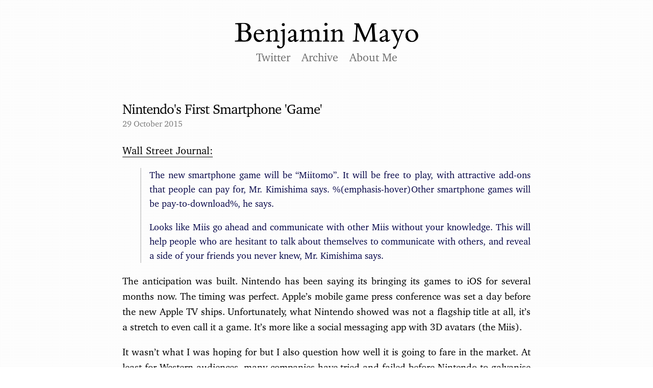

--- FILE ---
content_type: text/html; charset=utf-8
request_url: https://bzamayo.com/nintendo-first-smartphone-game
body_size: 2074
content:
<!DOCTYPE html><html lang="en"><head><meta charset="utf-8"><title>Nintendo's First Smartphone 'Game' — Benjamin Mayo</title><meta property="og:title" content="Nintendo's First Smartphone 'Game'"><meta property="og:site_name" content="Benjamin Mayo"><meta property="og:type" content="article"><meta property="og:image" content="/images/mayoblog-square-1024.png"><meta property="og:url" content="https://bzamayo.com/nintendo-first-smartphone-game"><meta name="twitter:card" content="summary"><meta name="twitter:site" content="@MayoBlog"><meta name="twitter:creator" content="@bzamayo"><link rel="canonical" href="https://bzamayo.com/nintendo-first-smartphone-game"><link rel="alternate" type="application/atom+xml" href="/index.atom"><link rel="icon" type="image/png" href="/favicon.png"><link rel="mask-icon" href="/mask-icon.svg" color="black"><link rel="stylesheet" href="/styles/main.min.css"><meta name="viewport" content="width=device-width, initial-scale=1.0, viewport-fit=cover"><script defer src="/scripts/main.js"></script></head><body id="standard-list-view"><div id="single"><div id="container"><header id="site-header"><a id="site-logo" href="/">Benjamin Mayo</a><nav id="site-links"><ul><li><a href="https://x.com/bzamayo" target="_blank">Twitter</a></li><li><a href="/archive">Archive</a></li><li><a href="/about">About Me</a></li></ul></nav></header><main><div class="content-list"><article class="article content-list-item" id="article-nintendo-first-smartphone-game"><h1 class="article-heading"><a href="/nintendo-first-smartphone-game">Nintendo's First Smartphone 'Game'</a></h1><ul class="article-metadata"><li class="article-metadata-item"><time datetime="2015-10-29T10:48:52Z" data-date-format="DMY">29 October 2015</time></li><li class="article-metadata-item"><span class="article-metadata-item-attribution">bzamayo.com/nintendo-first-smartphone-game</span></li></ul><figure class="article-quote"><figcaption><a href="http://blogs.wsj.com/japanrealtime/2015/10/29/nintendo-unveils-first-smartphone-game-live-blog/">Wall Street Journal:</a></figcaption><blockquote cite="http://blogs.wsj.com/japanrealtime/2015/10/29/nintendo-unveils-first-smartphone-game-live-blog/">
<p>The new smartphone game will be “Miitomo”. It will be free to play, with attractive add-ons that people can pay for, Mr. Kimishima says. %(emphasis-hover)Other smartphone games will be pay-to-download%, he says.</p>
<p>Looks like Miis go ahead and communicate with other Miis without your knowledge. This will help people who are hesitant to talk about themselves to communicate with others, and reveal a side of your friends you never knew, Mr. Kimishima says.</p>
</blockquote></figure>
<p>The anticipation was built. Nintendo has been saying its bringing its games to iOS for several months now. The timing was perfect. Apple’s mobile game press conference was set a day before the new Apple TV ships. Unfortunately, what Nintendo showed was not a flagship title at all, it’s a stretch to even call it a game. It’s more like a social messaging app with 3D avatars (the Miis).</p>
<p>It wasn’t what I was hoping for but I also question how well it is going to fare in the market. At least for Western audiences, many companies have tried and failed before Nintendo to galvanise people into running around as 3D avatars in their own virtual world. Perhaps Nintendo has a competitive edge in the Japanese markets to make this successful, I’m not familiar enough with the situation.</p>
<p>What is definitely true is that what I wanted to see did not transpire. However, I remain confident that Nintendo will ship a true honest-to-good game for iPhone eventually. There are five games planned between now until March 2017. %(emphasis-hover)Importantly, other games will not be freemium%. It makes sense that these would be the ‘AAA titles’ everyone is wanting, likely interconnected with Nintendo’s next-generation NX console that has a mobile component.</p>
</article><nav class="content-list-item content-list-navigation content-list-navigation-expandable"><a href="/wifi-dis-apple-devices" class="navigation-link navigation-link-previous">Alf Watt Suggests Apple Should Run Its Own DNS Servers </a><a href="/as-not-yet-seen-on-tv" class="navigation-link navigation-link-next">As Not Yet Seen On TV</a></nav></div></main></div></div><script defer src="https://static.cloudflareinsights.com/beacon.min.js/vcd15cbe7772f49c399c6a5babf22c1241717689176015" integrity="sha512-ZpsOmlRQV6y907TI0dKBHq9Md29nnaEIPlkf84rnaERnq6zvWvPUqr2ft8M1aS28oN72PdrCzSjY4U6VaAw1EQ==" data-cf-beacon='{"version":"2024.11.0","token":"8700e17d38a34528ad4dabe89fd8aabf","r":1,"server_timing":{"name":{"cfCacheStatus":true,"cfEdge":true,"cfExtPri":true,"cfL4":true,"cfOrigin":true,"cfSpeedBrain":true},"location_startswith":null}}' crossorigin="anonymous"></script>
</body></html>

--- FILE ---
content_type: text/css
request_url: https://bzamayo.com/styles/main.min.css
body_size: 10258
content:
@font-face{font-family:"Bitstream Charter";src:url("/fonts/CharterBT-Roman.woff") format("woff");font-display:swap}@font-face{font-family:"Bitstream Charter";src:url("/fonts/CharterBT-Bold.woff") format("woff");font-weight:bold;font-display:swap}@font-face{font-family:"Bitstream Charter";src:url("/fonts/CharterBT-Italic.woff") format("woff");font-style:italic;font-display:swap}*{margin:0;padding:0;font-weight:normal}body{font-family:"Bitstream Charter",Charter,Palatino,Georgia,serif;font-size:20px;line-height:1.4}p{font-size:19px;line-height:30px}a{text-decoration:none;color:inherit;font-weight:inherit}h1{font-weight:normal;font-size:1.8em;line-height:1}h2{font-size:1.2em}.grouped-section-heading{font-weight:700;font-size:1.6em}.grouped-section-header{display:flex;justify-content:space-between;align-items:center;margin-bottom:2em}.grouped-section-header.grouped-section-header-vertical{flex-direction:column;align-items:flex-start}h3{font-size:1.1em}em{font-style:italic}strong{font-weight:600}ul{list-style-type:square}code{font-family:"Monaco",monospace;font-size:17px}pre{font-family:"Monaco",monospace;overflow-x:scroll;border:1px solid;padding:.75em;line-height:1.2}pre code{font-size:16px}button{background:none;border:none;cursor:pointer}#container{margin-top:2.2em;margin-bottom:6em;padding-left:2em;padding-right:2em}@supports(padding: max(0px)) and (padding: env(safe-area-inset-left)){#container{padding-left:max(2em, calc(1em + env(safe-area-inset-left)));padding-right:max(2em, calc(1em + env(safe-area-inset-right)))}}@media(max-width: 600px){#container{padding-left:1em;padding-right:1em}}@media(max-width: 400px){#container{margin-top:1em;padding-left:.8em;padding-right:.8em}}#site-header{text-align:center;margin-bottom:3.5em}@media(max-width: 400px){#site-header{margin-bottom:2.5em}}#site-header #site-logo{display:inline-block;vertical-align:middle;width:360px;height:54px;background-image:url(/images/logo.png);background-size:contain;background-repeat:no-repeat;text-indent:200%;white-space:nowrap;overflow:hidden;user-select:none;-webkit-user-select:none;-webkit-user-drag:none;-webkit-user-modify:none;-webkit-user-drag:element}@media(max-width: 400px){#site-header #site-logo{width:320px;height:48px}}@media(max-width: 340px){#site-header #site-logo{width:270px;height:44px}}#site-header #site-links{font-size:1.1em;font-weight:normal;line-height:1.3}#site-header #site-links ul{list-style:none;padding:0}#site-header #site-links ul li{display:inline-block}#site-header #site-links ul li+li{margin-left:1em}@media(max-width: 375px){#site-header #site-links{font-size:1em}}.content-list .grouped-section-header{max-width:900px;margin-left:auto;margin-right:auto}.content-list .content-list-item{position:relative;max-width:900px;margin-left:auto;margin-right:auto}.content-list .content-list-item+.content-list-item{padding-top:4.5em;margin-top:4.5em;border-top-width:1px;border-top-style:solid}.content-list .content-list-item.seamless-content-list-item{padding-top:0;margin-bottom:0}.content-list .content-list-item+.seamless-content-list-item{margin-top:4.5em}.content-list .content-list-item.seamless-content-list-item+.content-list-item:not(.seamless-content-list-item){margin-top:0;padding-top:4.5em;border-top:none}@media(max-width: 1600px){.content-list .content-list-item{max-width:800px}}.content-reference-list{display:block;list-style-type:none}.content-reference-list+.content-reference-list{margin-top:2em}.content-reference-list .content-reference-list-item{margin-bottom:.5em}.content-reference-list .content-reference-list-item .content-reference-list-item-container{display:flex;justify-content:space-between;align-items:flex-start}.content-reference-list .content-reference-list-item .content-reference-list-item-container .article-heading{font-size:1.2em;white-space:nowrap;overflow:hidden;text-overflow:ellipsis;min-width:1em}.content-reference-list .content-reference-list-item .content-reference-list-item-container .content-reference-list-item-published-date{margin-left:1em;font-size:1.1em;width:7.5em;text-align:right;flex-shrink:0}@media(max-width: 600px){.content-reference-list+.content-reference-list{margin-top:3em}.content-reference-list .content-reference-list-item{margin-bottom:1em}.content-reference-list .content-reference-list-item .content-reference-list-item-container{display:block}.content-reference-list .content-reference-list-item .content-reference-list-item-container .article-heading{white-space:normal}.content-reference-list .content-reference-list-item .content-reference-list-item-container .content-reference-list-item-published-date{margin-left:0;margin-top:.5em;text-align:left}}.image-figure img,.video-figure iframe{border-width:1px;border-style:solid}.image-figure{display:block;position:relative;margin-top:1em;margin-bottom:1em}.image-figure img{display:block;margin-left:auto;margin-right:auto;max-width:100%;max-height:600px}.video-figure{display:block;position:relative;padding-bottom:56.25%;height:0;margin-top:1em;margin-bottom:1em}.video-figure video{background-color:#000;width:100%;height:100%;position:absolute;top:0;left:0;object-fit:cover}.video-figure iframe{width:100%;height:100%;position:absolute;top:0;left:0}.inline-dialog{margin:1.5em 0;padding:.75em;border-radius:.25em;border:1px solid;box-sizing:border-box}.ispinner{position:relative;width:20px;height:20px}.ispinner .ispinner-blade{position:absolute;top:37%;left:44.5%;width:10%;height:25%;background-color:currentColor;border-radius:50%/20%;animation:iSpinnerBlade 1s linear infinite;will-change:opacity}.ispinner .ispinner-blade:nth-child(1){transform:rotate(30deg) translate(0, -150%);animation-delay:-1.6666666667s}.ispinner .ispinner-blade:nth-child(2){transform:rotate(60deg) translate(0, -150%);animation-delay:-1.5833333333s}.ispinner .ispinner-blade:nth-child(3){transform:rotate(90deg) translate(0, -150%);animation-delay:-1.5s}.ispinner .ispinner-blade:nth-child(4){transform:rotate(120deg) translate(0, -150%);animation-delay:-1.4166666667s}.ispinner .ispinner-blade:nth-child(5){transform:rotate(150deg) translate(0, -150%);animation-delay:-1.3333333333s}.ispinner .ispinner-blade:nth-child(6){transform:rotate(180deg) translate(0, -150%);animation-delay:-1.25s}.ispinner .ispinner-blade:nth-child(7){transform:rotate(210deg) translate(0, -150%);animation-delay:-1.1666666667s}.ispinner .ispinner-blade:nth-child(8){transform:rotate(240deg) translate(0, -150%);animation-delay:-1.0833333333s}.ispinner .ispinner-blade:nth-child(9){transform:rotate(270deg) translate(0, -150%);animation-delay:-1s}.ispinner .ispinner-blade:nth-child(10){transform:rotate(300deg) translate(0, -150%);animation-delay:-.9166666667s}.ispinner .ispinner-blade:nth-child(11){transform:rotate(330deg) translate(0, -150%);animation-delay:-.8333333333s}.ispinner .ispinner-blade:nth-child(12){transform:rotate(360deg) translate(0, -150%);animation-delay:-0.75s}.ispinner.ispinner-large{width:35px;height:35px}.ispinner.ispinner-large .ispinner-blade{width:8.5714285714%;height:25.7142857143%;border-radius:50%/16.67%}@keyframes iSpinnerBlade{0%{opacity:.85}50%{opacity:.25}100%{opacity:.25}}.nodule-button{display:inline-flex;align-content:center;align-items:center;justify-content:center;min-width:32px;height:32px;box-sizing:border-box;font-size:1.2em;padding-left:.2em;padding-right:.2em;border:1px solid;border-radius:4px}.nodule-button-list{display:table;border-collapse:collapse;margin-top:2em;margin-bottom:2em;caption-side:top;user-select:none;-webkit-user-select:none;-webkit-user-drag:none}.nodule-button-list .nodule-button-list-title{display:block;font-size:1.1em;font-weight:bold}.nodule-button-list .nodule-button-list-row{display:table-row;border-bottom:1px solid}.nodule-button-list .nodule-button-list-row .nodule-button-list-row-header{display:table-cell;width:auto;white-space:nowrap;vertical-align:middle;cursor:pointer}.nodule-button-list .nodule-button-list-row .nodule-button-list-row-options{display:table-cell;width:100%;padding-left:2em}.nodule-button-list .nodule-button-list-row .nodule-button-list-row-options .nodule-button{margin-right:.5em;margin-bottom:.5em}.nodule-button-list .nodule-button-list-row .nodule-button-list-row-options .nodule-button:first-of-type{margin-top:.5em}.nodule-button-list .nodule-button-list-row.nodule-button-list-row-selected .nodule-button-list-row-header{cursor:default}@media(max-width: 600px){.nodule-button-list{display:block}.nodule-button-list .nodule-button-list-row{display:block;margin-top:.5em;margin-bottom:.5em}.nodule-button-list .nodule-button-list-row .nodule-button-list-row-header{display:block}.nodule-button-list .nodule-button-list-row .nodule-button-list-row-options{display:block;padding-left:0}}.nodule-button-list.nodule-button-list-row-flex{display:flex;flex-wrap:wrap;margin-top:0em;margin-bottom:0em}.nodule-button-list.nodule-button-list-row-flex .nodule-button-list-title{margin-right:.5em;flex-basis:auto;flex-grow:0;flex-shrink:0}.nodule-button-list.nodule-button-list-row-flex .nodule-button-list-row{display:flex;flex-grow:1;align-items:center;border-bottom:none}.nodule-button-list.nodule-button-list-row-flex .nodule-button-list-row .nodule-button-list-row-header{display:flex}.nodule-button-list.nodule-button-list-row-flex .nodule-button-list-row .nodule-button-list-row-options{display:flex;flex-direction:row;flex-wrap:wrap;justify-content:flex-end;padding-left:2em}.nodule-button-list.nodule-button-list-row-flex .nodule-button-list-row .nodule-button-list-row-options .nodule-button{margin-top:0;margin-bottom:0}@media(max-width: 600px){.nodule-button-list.nodule-button-list-row-flex .nodule-button-list-row{flex-basis:100%}}.countdown-container{display:flex;position:relative;flex-direction:row;justify-content:center;margin-top:2em;margin-bottom:2em;text-align:center;line-height:1}.countdown-container .countdown-container-date-announcement{font-size:1.1em;line-height:1.2}.countdown-container .countdown-container-date-announcement .countdown-container-date-announcement-emphasized{font-weight:bold}.countdown-container .countdown-container-element{display:flex;flex-direction:column;margin-left:1em;margin-right:1em;align-items:center;font-size:1.2em;user-select:none;-webkit-user-select:none;-webkit-user-drag:none;-webkit-user-modify:none}.countdown-container .countdown-container-element .countdown-container-element-count{font-weight:bold;font-size:2.5em}.countdown-container .countdown-container-element .countdown-container-element-component{margin-top:.5em}.countdown-container.countdown-container-completed .countdown-container-element{opacity:.1}.countdown-container .countdown-container-completion-banner{width:100%;height:100%;display:flex;position:absolute;top:0;left:0;align-items:center;justify-content:center}.countdown-container .countdown-container-completion-banner .countdown-container-completion-banner-button{display:inline-block;padding:.3em .6em;font-family:"Bitstream Charter",Charter,Palatino,Georgia,serif;font-weight:bold;border-width:3px;border-style:solid;border-radius:.3em;line-height:1.3em;transition-property:color,border-color,background-color;transition-duration:.3s;transition-delay:0;transition-timing-function:linear;font-size:1.4em}@media(max-width: 500px){.countdown-container .countdown-container-element{font-size:.8em}}.content-list .content-list-item.link-call-to-action{border-top-width:1px;border-top-style:solid;border-bottom-width:1px;border-bottom-style:solid;display:flex;flex-direction:row;justify-content:center;overflow:hidden}.content-list .content-list-item.link-call-to-action .link-call-to-action-container{display:flex;flex-shrink:1;flex-grow:0;flex-direction:row;justify-content:space-between;align-items:center;margin:2em 1em}.content-list .content-list-item.link-call-to-action .link-call-to-action-container .link-call-to-action-item{display:flex;flex-direction:column;align-items:center;margin-left:2.5em;margin-right:2.5em}.content-list .content-list-item.link-call-to-action .link-call-to-action-container .link-call-to-action-item .link-call-to-action-item-image{height:100px;width:100px;margin-bottom:1em;border-radius:50px;border-width:1px;border-style:solid}.content-list .content-list-item.link-call-to-action .link-call-to-action-container .link-call-to-action-item .link-call-to-action-item-line{font-size:.9em;text-align:center;white-space:nowrap}.content-list .content-list-item.link-call-to-action .link-call-to-action-container .link-call-to-action-item .link-call-to-action-item-button{display:inline-block;padding:.3em .6em;font-family:"Bitstream Charter",Charter,Palatino,Georgia,serif;font-weight:bold;border-width:3px;border-style:solid;border-radius:.3em;line-height:1.3em;transition-property:color,border-color,background-color;transition-duration:.3s;transition-delay:0;transition-timing-function:linear;margin-top:.75em;font-size:1.1em}@media(max-width: 850px){.content-list .content-list-item.link-call-to-action .link-call-to-action-container .link-call-to-action-item{margin-left:1em;margin-right:1em}}@media(max-width: 750px){.content-list .content-list-item.link-call-to-action{font-size:.9em}}@media(max-width: 670px){.content-list .content-list-item.link-call-to-action{font-size:1em}.content-list .content-list-item.link-call-to-action .link-call-to-action-container .link-call-to-action-item:not(:first-child){display:none}}.banner{display:block;position:relative;box-sizing:border-box;border-radius:.275em;box-shadow:0px 1px 2px 1px rgba(0,0,0,.2)}.banner .banner-content{display:flex;flex-direction:row;justify-content:space-between;align-content:center;padding:.5rem .7rem}.banner .banner-content .banner-body{display:flex;flex-direction:column;font-size:.9em;margin-left:.25rem}.banner .banner-content .banner-body .banner-content-subline{font-size:15px;font-weight:bold;letter-spacing:.5px}.banner .banner-content .banner-button-container{display:flex;align-items:center}.banner .banner-content .banner-button-container .banner-button+.banner-button{margin-left:.6em}.banner .banner-content .banner-button-container .banner-button{display:inline-block;padding:.3em .6em;font-family:"Bitstream Charter",Charter,Palatino,Georgia,serif;font-weight:bold;border-width:3px;border-style:solid;border-radius:.3em;line-height:1.3em;transition-property:color,border-color,background-color;transition-duration:.3s;transition-delay:0;transition-timing-function:linear;font-size:1em;flex-shrink:0;white-space:nowrap;text-overflow:ellipsis;overflow:hidden}@media(max-width: 850px){.banner .banner-content{flex-direction:column}.banner .banner-content .banner-button-container{justify-content:flex-end;margin-top:1em}}@media(max-width: 520px){.banner .banner-content .banner-button-container{justify-content:stretch}.banner .banner-content .banner-button-container button{flex-basis:auto;flex-grow:1;flex-shrink:1;font-size:1em}}@media(max-width: 400px){.banner .banner-content .banner-button-container{flex-direction:column;justify-content:stretch;align-items:stretch}.banner .banner-content .banner-button-container button+button{margin-left:0;margin-top:.5em}}.premium-preview{padding:1em;border-radius:.275em;box-shadow:0px 1px 2px 1px rgba(0,0,0,.2)}.premium-preview .premium-preview-snippet{display:block;margin-bottom:1em}.premium-preview .premium-preview-footer{display:flex;flex-direction:row;justify-content:space-between;align-items:flex-end}.premium-preview .premium-preview-footer .premium-preview-footer-subtitle{display:block;font-weight:bold;font-size:.9em;margin-right:2em}.premium-preview .premium-preview-footer .premium-preview-actions{display:flex;flex-direction:row}.premium-preview .premium-preview-footer .premium-preview-actions .premium-preview-actions-item{display:inline-block;padding:.3em .6em;font-family:"Bitstream Charter",Charter,Palatino,Georgia,serif;font-weight:bold;border-width:3px;border-style:solid;border-radius:.3em;line-height:1.3em;transition-property:color,border-color,background-color;transition-duration:.3s;transition-delay:0;transition-timing-function:linear;flex-shrink:0;text-align:center}.premium-preview .premium-preview-footer .premium-preview-actions .premium-preview-actions-item+.premium-preview-actions-item{margin-left:.6em}.premium-preview.content-list-item.seamless-content-list-item{padding:1em;border-top:none}#single .premium-preview.content-list-item{box-sizing:border-box}@media(max-width: 800px){.premium-preview .premium-preview-footer{flex-direction:column;align-items:stretch}.premium-preview .premium-preview-footer .premium-preview-footer-subtitle{margin-right:0;margin-bottom:1.5em}.premium-preview .premium-preview-footer .premium-preview-actions{flex-direction:column}.premium-preview .premium-preview-footer .premium-preview-actions .premium-preview-actions-item+.premium-preview-actions-item{margin-left:0;margin-top:.8em}}.article.article-columned .article-column-container{margin-top:2em}.article.article-columned .article-column+.article-column{margin-top:4em}.article.article-columned .article-column h2:first-child{margin-top:0}.article .premium-preview-inline-header{position:sticky;top:1.5em;z-index:1}.article .premium-preview-inline-header+.premium-preview-content-container{margin-top:2em}.article .premium-preview-content-container{position:relative}.article .premium-preview-content-container .premium-preview-content-container-abridged{max-height:36em;overflow:hidden;mask-image:linear-gradient(rgb(0, 0, 0), transparent);-webkit-mask-image:linear-gradient(rgb(0, 0, 0), transparent);user-select:none;-webkit-user-select:none;-webkit-user-drag:none;-webkit-user-modify:none}.article .premium-preview-content-container .premium-preview-content-container-cover{position:absolute;top:0;left:0;right:0;bottom:0;user-select:none;-webkit-user-select:none;-webkit-user-drag:none;-webkit-user-modify:none}.article .premium-preview-content-container .premium-preview-content-container-cta{display:flex;flex-direction:column;align-items:center;position:absolute;bottom:.5em;left:50%;transform:translateX(-50%);border-bottom:none;max-width:100}.article .premium-preview-content-container .premium-preview-content-container-cta .premium-preview-content-container-cta-action{display:inline-block;padding:.3em .6em;font-family:"Bitstream Charter",Charter,Palatino,Georgia,serif;font-weight:bold;border-width:3px;border-style:solid;border-radius:.3em;line-height:1.3em;transition-property:color,border-color,background-color;transition-duration:.3s;transition-delay:0;transition-timing-function:linear;margin-bottom:.6em;white-space:nowrap}.article .premium-preview-content-container .premium-preview-content-container-cta .premium-preview-content-container-cta-subtitle{font-size:.8em;text-align:center}@media(max-width: 600px){.article .premium-preview-inline-header{position:static}}@media(min-width: 1190px){#single .article.article-columned{max-width:1250px}#single .article.article-columned .article-column-container{display:grid;grid-template-rows:auto;grid-template-columns:1fr 1fr;grid-auto-flow:row;grid-gap:3em;margin-top:2em}#single .article.article-columned .article-column+.article-column{margin-top:0}}.article blockquote{position:relative;margin-top:1em;margin-left:1.75em;margin-bottom:1em;padding-left:.8em;border-left-width:2px;border-left-style:solid}.article blockquote p,.article blockquote li{font-size:18px;line-height:28px}@media(max-width: 500px){.article blockquote{margin-left:0}}.article a{border-bottom:1px solid}.article p{text-align:justify;overflow-wrap:break-word;margin-bottom:1em}@media(max-width: 450px){.article p{text-align:left}}.article h2{margin-top:4em;margin-bottom:.5em}.article h3{margin-top:2em;margin-bottom:.5em}.article ul,.article ol{list-style-position:outside}.article ul li,.article ol li{margin-left:1em;font-size:19px;line-height:30px}.article table{width:100%;border-collapse:collapse;margin-top:1em;margin-bottom:1em}.article table th{font-weight:bold}.article table tr{border-bottom:1px solid}.article table tr th,.article table tr td{text-align:left;padding-top:.4em;padding-left:.4em;padding-bottom:.4em;padding-right:.4em}.article table tr th:first-of-type,.article table tr td:first-of-type{padding-left:0}.article table tr th:last-of-type,.article table tr td:last-of-type{padding-right:0}.article input[type=text]{font:inherit;border:1px solid gray;border-radius:.25em;padding-left:.25em;padding-right:.25em;margin-left:.25em;margin-right:.25em}.article pre{margin-top:1em;margin-bottom:1em}.article .accessory-annotation{--accessory-margin: 17em;display:none;width:15em;font-size:15px;float:right;margin-right:calc(var(--accessory-margin)*-1);margin-top:6px}@media(min-width: 1366px){.article .accessory-annotation{display:block}}@media(min-width: 1450px){.article .accessory-annotation{--accessory-margin: 19em}}.article .accessory-annotation.accessory-annotation-leading{margin-left:calc(var(--accessory-margin)*-1);float:left}@media(min-width: 1600px){.article .accessory-annotation{--accessory-margin: 22em;width:18em}.article .accessory-annotation.accessory-annotation-leading{--accessory-margin: 18em}}.article .article-metadata{line-height:1;list-style-type:none;margin-bottom:1.5em}.article .article-metadata .article-metadata-item{display:block;font-size:.8em;margin-top:.25em;margin-left:0;line-height:1}.article .article-metadata .article-metadata-item .article-metadata-item-attribution{display:none}.article>:last-child{margin-bottom:0}.article-heading{font-family:"Bitstream Charter",Charter,Palatino,Georgia,serif;font-size:1.35em;line-height:1.3em;margin-bottom:0;letter-spacing:-1px}.article-heading a{border-bottom:none}.content-list-navigation{display:flex;justify-content:space-between}.content-list-navigation .navigation-link{display:flex;flex-direction:row;align-items:flex-start;max-width:50%;margin-bottom:1em}.content-list-navigation .navigation-link.navigation-link-previous{order:1;margin-right:auto;text-align:left}.content-list-navigation .navigation-link.navigation-link-previous::before{content:"«";margin-right:.5em}.content-list-navigation .navigation-link.navigation-link-previous::after{content:"";margin-right:2em}.content-list-navigation .navigation-link.navigation-link-next{order:2;margin-left:auto;text-align:right}.content-list-navigation .navigation-link.navigation-link-next::before{content:"";margin-left:2em}.content-list-navigation .navigation-link.navigation-link-next::after{content:"»";margin-left:.5em}@media(max-width: 600px){.content-list-navigation.content-list-navigation-expandable{display:table;width:100%;border-spacing:0em .75em;border-collapse:separate;margin-top:4.5em}.content-list .content-list-item+.content-list-navigation.content-list-navigation-expandable{padding-top:1em}.content-list-navigation.content-list-navigation-expandable .navigation-link{display:table-row;flex-direction:row;justify-content:space-between;max-width:initial}.content-list-navigation.content-list-navigation-expandable .navigation-link.navigation-link-previous,.content-list-navigation.content-list-navigation-expandable .navigation-link.navigation-link-next{text-align:left}.content-list-navigation.content-list-navigation-expandable .navigation-link.navigation-link-previous::after,.content-list-navigation.content-list-navigation-expandable .navigation-link.navigation-link-next::after{content:none}.content-list-navigation.content-list-navigation-expandable .navigation-link.navigation-link-previous::before,.content-list-navigation.content-list-navigation-expandable .navigation-link.navigation-link-next::before{display:table-cell;font-size:.75em;margin-top:.25em;padding-right:1em}.content-list-navigation.content-list-navigation-expandable .navigation-link.navigation-link-previous::before{content:"Previous"}.content-list-navigation.content-list-navigation-expandable .navigation-link.navigation-link-next::before{content:"Next"}}@media(max-width: 400px){.content-list-navigation.content-list-navigation-expandable{display:block}.content-list-navigation.content-list-navigation-expandable .navigation-link{display:block}.content-list-navigation.content-list-navigation-expandable .navigation-link.navigation-link-previous::before,.content-list-navigation.content-list-navigation-expandable .navigation-link.navigation-link-next::before{display:block;margin-left:0}}#event-single-view #container{margin-top:2em;margin-left:auto;margin-bottom:4em;margin-right:auto;max-width:1250px}#event-single-view #container #event-metadata{margin-top:3em}#event-single-view #container #event-metadata h2{font-weight:bold}#event-single-view #container #event-content{margin-top:.5em}#event-single-view #container #event-content .event-content-section+.event-content-section{margin-top:3em;padding-top:3em;border-top-width:1px;border-top-style:solid}#event-single-view #container .event-content-lockup{display:flex;flex-direction:row}#event-single-view #container .event-content-lockup .event-content-lockup-item :first-child{margin-top:0}#event-single-view #container .event-content-lockup .event-content-lockup-item+.event-content-lockup-item{margin-left:1em}#event-single-view #container .event-content-lockup .event-content-lockup-item-primary{flex-basis:80%}#event-single-view #container .event-content-lockup .event-content-lockup-item-aside{flex-basis:300px}#event-single-view #container .event-content-lockup .event-content-lockup-item-aside p{font-size:17px;line-height:25px}#event-single-view #container .event-content-lockup .event-content-lockup-item-aside p+p{margin-top:12px}#event-single-view #container.event-container-schedule{max-width:900px}#event-single-view #container.event-container-schedule #event-metadata{margin-bottom:2em}#event-single-view #container.event-container-schedule #event-content .article p{text-align:left}@media(min-width: 700px){#event-single-view #container.event-container-schedule #event-metadata{text-align:center}#event-single-view #container.event-container-schedule #event-content .article p{text-align:center}}@media(max-width: 900px){#event-single-view #container .event-content-lockup{display:block}#event-single-view #container .event-content-lockup .event-content-lockup-item+.event-content-lockup-item{margin-top:1em;margin-left:0}}#how-to-find-large-iphone-and-ipad-app-icons-container{white-space:normal;text-overflow:ellipsis;overflow:hidden}#how-to-find-large-iphone-and-ipad-app-icons-container #how-to-find-large-iphone-and-ipad-app-icons-container-top-line{display:inline}@media(max-width: 800px){#how-to-find-large-iphone-and-ipad-app-icons-container{text-align:center;white-space:normal}#how-to-find-large-iphone-and-ipad-app-icons-container #how-to-find-large-iphone-and-ipad-app-icons-container-top-line{display:block;margin-bottom:.5em}}#archive .archive-search-bar{box-sizing:content-box;position:relative;max-width:150px;-webkit-appearance:none;appearance:none;outline:none;color:inherit;font-size:1em;border:2px solid;border-radius:1em;padding-left:2.25em;padding-right:1em;padding-top:.25em;padding-bottom:.25em;font-family:"Bitstream Charter",Charter,Palatino,Georgia,serif;text-align:right;background-image:url(/images/archive-search-bar-accessory.png);background-size:1.2em 1.2em;background-repeat:no-repeat;background-position-x:.4em;background-position-y:.25em;transition:.15s background-image}#archive .archive-search-bar::-webkit-search-decoration,#archive .archive-search-bar::-webkit-search-cancel-button,#archive .archive-search-bar::-webkit-search-results-button,#archive .archive-search-bar::-webkit-search-results-decoration{-webkit-appearance:none}#archive .archive-search-bar:focus{background-image:url(/images/archive-search-bar-accessory-template.png)}#archive .archive-search-results #no-results-placeholder{display:flex;flex-direction:row;justify-content:center;align-items:center;margin-top:3em}#archive .archive-search-results #no-results-placeholder .ispinner{margin-right:.5em}#archive .archive-search-results #no-results-placeholder span em{font-weight:bold;font-style:normal}#archive .archive-content-group-body{margin-bottom:1em}@media(max-width: 600px){#archive .archive-search-bar{display:none}}#about .article{display:grid;grid-template-columns:220px 1fr;grid-template-rows:minmax(min-content, max-content) 1fr;grid-template-areas:"header header" "profile bio" "main main" "featured-work featured-work";grid-column-gap:1.2em;grid-row-gap:1em}#about .article .article-heading{grid-area:header}#about .article .profile-picture{width:auto;grid-area:profile;margin-top:0px;margin-bottom:0px}#about .article .bio{display:flex;justify-content:space-between;flex-direction:column;grid-area:bio}#about .article .bio .bio-preamble{text-box:trim-start cap;margin-bottom:0}#about .article .bio .bio-contact-options{list-style-type:none;display:flex;flex-direction:row;gap:.6em}#about .article .bio .bio-contact-options .bio-contact-option{margin-left:0}#about .article .bio .bio-contact-options .bio-contact-option a{user-select:none;-webkit-user-select:none;-webkit-user-drag:none;-webkit-user-modify:none;padding:.25em .5em;border-radius:.3em;font-weight:bold;border-width:2px;border-style:solid;box-sizing:border-box;display:inline-block;line-height:1em;display:flex;flex-direction:row;gap:.5em}#about .article .bio .bio-contact-options .bio-contact-option#bio-contact-option-email a::before{content:url(/images/social-icon-mail.svg);width:1em;height:1em}#about .article .bio .bio-contact-options .bio-contact-option#bio-contact-option-twitter a::before{content:url(/images/social-icon-twitter.svg);width:1em;height:1em}#about .article .bio .bio-contact-options .bio-contact-option#bio-contact-option-threads a::before{content:url(/images/social-icon-threads.svg);width:.85em;height:.85em;margin-right:-0.05em}#about .article .exposition{grid-area:main}#about .article .featured-work{grid-area:featured-work;margin-top:-1em}#about .article .featured-work-items{display:grid;grid-template-columns:1fr 1fr;grid-template-rows:1fr;grid-column-gap:4em;grid-row-gap:1em;margin-top:2em;margin-bottom:2em;list-style-type:none}#about .article .featured-work-items .featured-work-item{margin-left:0}#about .article .featured-work-items .featured-work-item .featured-work-item-container{display:grid;grid-template-columns:128px 1fr;grid-template-rows:auto 1fr;grid-template-areas:"icon header" "icon description";grid-column-gap:1.2em;grid-row-gap:.5em;border:none}#about .article .featured-work-items .featured-work-item .featured-work-item-container .featured-work-item-icon{grid-area:icon;width:128px;height:128px;border:1px solid;border-radius:20px;overflow:hidden}#about .article .featured-work-items .featured-work-item .featured-work-item-container .featured-work-item-icon img{width:100%;height:100%}#about .article .featured-work-items .featured-work-item .featured-work-item-container .featured-work-item-title{grid-area:header;font-size:22px;margin-top:0;margin-bottom:0;line-height:1.1;align-self:baseline}#about .article .featured-work-items .featured-work-item .featured-work-item-container .featured-work-item-description{grid-area:description;font-size:14px;line-height:18px;text-align:left}#about .article .featured-work-items+.featured-work-items{margin-top:4em}@media(max-width: 940px){#about .article{grid-template-columns:1fr;grid-template-rows:1fr;grid-template-areas:"header" "bio" "main" "featured-work"}#about .article .profile-picture{display:none}#about .article .bio .bio-preamble{margin-bottom:1em}#about .article .bio .bio-contact-options{display:flex;justify-content:center;flex-wrap:wrap}#about .article .featured-work-items{display:block;border:1px solid;border-radius:.25em}#about .article .featured-work-items .featured-work-item{padding-left:.5em;padding-right:.5em;padding-top:.75em;padding-bottom:.5em}#about .article .featured-work-items .featured-work-item+.featured-work-item{border-top:1px solid}#about .article .featured-work-items .featured-work-item .featured-work-item-container{grid-template-columns:32px 1fr;grid-template-rows:32px 1fr;grid-template-areas:"icon header" "description description";grid-column-gap:.75em;align-items:center}#about .article .featured-work-items .featured-work-item .featured-work-item-container .featured-work-item-icon{width:32px;height:32px;border-radius:5px}#about .article .featured-work-items .featured-work-item .featured-work-item-container .featured-work-item-title{align-self:end}#about .article .featured-work-items .featured-work-item .featured-work-item-container .featured-work-item-description{font-size:18px;line-height:25px}}@media(min-width: 940px)and (max-width: 1600px){#about .article .bio .bio-preamble{line-height:28px}}@media(min-width: 940px){#about .article .exposition{margin-top:1em}}#members #user-signup{display:flex;flex-direction:row;align-items:flex-start;justify-content:space-between}#members #user-signup .user-signup-login-content{display:none}#members #user-signup.user-signup-mode-login .user-signup-registration-content{display:none}#members #user-signup.user-signup-mode-login .user-signup-login-content{display:revert}#members #user-signup #user-signup-primary{line-height:1.5}#members #user-signup #user-signup-primary #user-signup-primary-heading{margin-bottom:1em}#members #user-signup #user-signup-primary #user-signup-registration-summary{display:inline-block;white-space:nowrap;flex-shrink:0;margin-bottom:2em}#members #user-signup #user-signup-primary #user-signup-registration-details-list{font-size:.85em;list-style-position:inside}#members #user-signup #user-signup-secondary{display:flex;flex-direction:column;margin-left:2.5em}#members #user-signup #user-signup-secondary #user-signup-secondary-callout{display:flex;flex-direction:column;align-items:stretch;padding:.6em .8em .8em .8em;margin-bottom:.5em;border-radius:.275em;box-shadow:0px 1px 2px 1px rgba(0,0,0,.2)}#members #user-signup #user-signup-secondary #user-signup-secondary-callout #user-signup-secondary-callout-title{display:block;margin-bottom:1em;font-size:.9em;font-weight:bold}#members #user-signup #user-signup-secondary #user-signup-secondary-callout #user-signup-registration-options-list{display:flex;flex-direction:column;list-style-type:none;margin-bottom:1.5em;user-select:none;-webkit-user-select:none;-webkit-user-drag:none;-webkit-user-modify:none}#members #user-signup #user-signup-secondary #user-signup-secondary-callout #user-signup-registration-options-list .user-signup-registration-options-list-item{display:flex;align-items:center;font-size:1em}#members #user-signup #user-signup-secondary #user-signup-secondary-callout #user-signup-registration-options-list .user-signup-registration-options-list-item input[type=radio]{display:flex;align-items:center;appearance:none;-webkit-appearance:none;content:"";width:1em;height:1em;font-size:1em;border-radius:1em;border-width:2px;border-style:solid}#members #user-signup #user-signup-secondary #user-signup-secondary-callout #user-signup-registration-options-list .user-signup-registration-options-list-item input[type=radio]:checked::after{content:"";width:.55em;height:.55em;margin-left:auto;margin-right:auto;border-radius:50%}#members #user-signup #user-signup-secondary #user-signup-secondary-callout #user-signup-registration-options-list .user-signup-registration-options-list-item input[type=radio]+label{cursor:pointer;flex-grow:1;padding-left:.5em}#members #user-signup #user-signup-secondary #user-signup-secondary-callout #user-signup-registration-options-list .user-signup-registration-options-list-item+.user-signup-registration-options-list-item{margin-top:.5em}#members #user-signup #user-signup-secondary #user-signup-secondary-callout #user-signup-login-steps-list{font-size:.9em;list-style-type:none;counter-reset:steps-counter}#members #user-signup #user-signup-secondary #user-signup-secondary-callout #user-signup-login-steps-list li{counter-increment:steps-counter;white-space:nowrap;transition-property:color,border-color,background-color;transition-duration:.3s;transition-delay:0;transition-timing-function:linear}#members #user-signup #user-signup-secondary #user-signup-secondary-callout #user-signup-login-steps-list li::before{display:inline-block;content:counter(steps-counter);width:1.5em;height:1.5em;margin-right:.75em;line-height:1.5em;text-align:center;vertical-align:bottom;border-radius:50%;font-weight:bold}#members #user-signup #user-signup-secondary #user-signup-secondary-callout #user-signup-login-steps-list li+li{margin-top:.5em}#members #user-signup #user-signup-secondary #user-signup-secondary-callout button{flex-grow:1;display:inline-block;padding:.3em .6em;font-family:"Bitstream Charter",Charter,Palatino,Georgia,serif;font-weight:bold;border-width:3px;border-style:solid;border-radius:.3em;line-height:1.3em;transition-property:color,border-color,background-color;transition-duration:.3s;transition-delay:0;transition-timing-function:linear;padding-left:1.75em;padding-right:1.75em;font-size:1em;white-space:nowrap}#members #user-signup #user-signup-mode-switcher{cursor:pointer}@media(max-width: 940px){#members #user-signup{flex-direction:column;align-items:flex-start}#members #user-signup #user-signup-primary{margin-bottom:2em}#members #user-signup #user-signup-primary #user-signup-registration-summary{white-space:normal}#members #user-signup #user-signup-secondary{margin-left:0}#members #user-signup #user-signup-secondary #user-signup-callout{margin-bottom:1em}}@media(max-width: 600px){#members #user-signup{align-items:stretch}#members #user-signup #user-signup-primary #user-signup-registration-summary br{display:none}#members #user-signup #user-signup-callout{flex-grow:1}}#members #member-area{margin-top:.75em}#members #member-area .member-area-item+.member-area-item{margin-top:2em}#members #member-area #member-area-summary{display:flex;align-items:center;justify-content:space-between;flex-direction:row;flex-shrink:0;padding:.5em;border-radius:.275em;box-shadow:0px 1px 2px 1px rgba(0,0,0,.2)}#members #member-area #member-area-summary #member-area-membership-badge{padding:.5em .7em;border-radius:.4em;font-family:"Bitstream Charter",Charter,Palatino,Georgia,serif;font-weight:bold;margin-right:.75em}#members #member-area #member-area-summary #member-area-membership-renewal{display:inline-block;margin-right:2em}#members #member-area #member-area-thanks{font-style:italic;text-align:center}#members #member-area #member-area-actions #member-area-actions-heading{font-weight:bold;margin-bottom:.5em}#members #member-area #member-area-actions #member-area-actions-list{list-style:none}#members #member-area #member-area-actions #member-area-actions-list .member-area-actions-list-item{display:flex;flex-direction:row;align-items:center;margin-bottom:.75em}#members #member-area #member-area-actions #member-area-actions-list .member-area-actions-list-item .member-area-actions-list-item-button{width:7em;text-align:center;flex-shrink:0;margin-right:1em}#members #member-area .member-area-button-link{display:inline-block;padding:.3em .6em;font-family:"Bitstream Charter",Charter,Palatino,Georgia,serif;font-weight:bold;border-width:3px;border-style:solid;border-radius:.3em;line-height:1.3em;transition-property:color,border-color,background-color;transition-duration:.3s;transition-delay:0;transition-timing-function:linear}@media(max-width: 600px){#members #member-area #member-area-summary{flex-direction:column;align-items:flex-start}#members #member-area #member-area-summary #member-area-membership-cancel-button{margin-top:1em;display:block;flex-basis:100%;flex-grow:1;width:100%;box-sizing:border-box;text-align:center}#members #member-area #member-area-thanks{text-align:left;font-style:normal}#members #member-area #member-area-actions #member-area-actions-heading{text-align:center;margin-bottom:1em}#members #member-area #member-area-actions #member-area-actions-list .member-area-actions-list-item{flex-direction:column;align-items:stretch;text-align:center;margin-bottom:2.75em}#members #member-area #member-area-actions #member-area-actions-list .member-area-actions-list-item .member-area-actions-list-item-button{width:auto;margin-right:0;margin-bottom:.5em}#members #member-area #member-area-actions #member-area-actions-list .member-area-actions-list-item .member-area-actions-list-item-description{text-align:left}}#members #feed-details .feed-details-section{margin-bottom:2em}#members #feed-details #feed-details-main #feed-details-main-caption{margin-top:.5em;font-size:.8em}#members .form-row-container .form-row-caption{display:block;margin-top:.5em;font-size:.8em}#members .form-row{display:flex;flex-direction:row}#members .form-row .form-row-item+.form-row-item{margin-left:.75em}#members .form-submit-button{display:inline-block;padding:.3em .6em;font-family:"Bitstream Charter",Charter,Palatino,Georgia,serif;font-weight:bold;border-width:3px;border-style:solid;border-radius:.3em;line-height:1.3em;transition-property:color,border-color,background-color;transition-duration:.3s;transition-delay:0;transition-timing-function:linear;padding-left:1em;padding-right:1em;font-size:1em;white-space:nowrap}#members .form-input-context{display:flex;flex-direction:row-reverse;align-items:center;justify-content:stretch;flex-grow:1;border-width:3px;border-style:solid;border-radius:.3em;padding:.4em .65em}#members .form-input-context.form-input-context-labelled .form-input{text-align:right}#members .form-input-context .form-input-item+.form-input-item{margin-right:1em}#members .form-input-context .form-input-item.form-input-accessory-button:last-child{margin-right:-0.35rem}#members .form-input-context .form-input{display:block;flex-grow:1;cursor:text;-webkit-appearance:none;appearance:none;border:none;background:none;outline:none;font-family:"Bitstream Charter",Charter,Palatino,Georgia,serif;font-size:1em}#members .form-input-context label{font-size:1em;font-weight:bold;line-height:1}#members .form-input-context .form-input-accessory-button{padding-top:.5em;padding-bottom:.5em;padding-left:.4rem;padding-right:.4rem;margin-right:-0.25em;border-radius:.2rem;font-size:.6em;font-weight:bold;line-height:1}@media(max-width: 800px){#members .form-row-container .form-row-caption{margin-top:1em;text-align:center}#members .form-row{flex-direction:column}#members .form-row .form-row-item+.form-row-item{margin-left:0;margin-top:.75em}}#cv{max-width:900px;margin-left:auto;margin-right:auto}#cv #container{margin-top:3em}#cv #cv-content{display:flex;align-items:flex-start}#cv #cv-content #cv-profile{position:sticky;top:3em;flex-grow:1;flex-shrink:0;margin-right:3.5em}#cv #cv-content #cv-profile #cv-profile-title{font-size:27px;line-height:1;font-weight:bold;margin-bottom:.2em}#cv #cv-content #cv-profile #cv-profile-subtitle{font-size:19px}#cv #cv-content #cv-profile #cv-profile-about-list{font-size:16px;list-style-type:none;margin-top:2em}#cv #cv-content #cv-profile #cv-profile-about-list .cv-profile-about-list-item{display:block;margin-bottom:1em}#cv #cv-content #cv-profile #cv-profile-about-list .cv-profile-about-list-item .cv-profile-about-list-item-property{display:block;font-weight:bold;padding-right:1em}#cv #cv-content #cv-profile #cv-profile-about-list .cv-profile-about-list-item .cv-profile-about-list-item-value{display:block}#cv #cv-content #cv-profile #cv-profile-about-list .cv-profile-about-list-item .cv-profile-about-list-item-table{display:table}#cv #cv-content #cv-profile #cv-profile-about-list .cv-profile-about-list-item .cv-profile-about-list-item-table .cv-profile-about-list-item-table-row{display:table-row}#cv #cv-content #cv-profile #cv-profile-about-list .cv-profile-about-list-item .cv-profile-about-list-item-table .cv-profile-about-list-item-table-row .cv-profile-about-list-item-table-row-property{display:table-cell;padding-right:.75em}#cv #cv-content #cv-profile #cv-profile-about-list .cv-profile-about-list-item .cv-profile-about-list-item-table .cv-profile-about-list-item-table-row .cv-profile-about-list-item-table-row-value{display:table-cell}#cv #cv-content #cv-profile #cv-profile-about-list .cv-profile-about-list-item .cv-profile-about-list-item-groups .cv-profile-about-list-item-group+.cv-profile-about-list-item-group{margin-top:.5em}#cv #cv-content #cv-career #cv-career-introduction{margin-bottom:2.5em;padding-bottom:1.5em;border-bottom-width:1px;border-bottom-style:solid}#cv #cv-content #cv-career #cv-career-introduction p{margin-bottom:1em;font-size:17px;line-height:24px;text-align:justify}#cv #cv-content #cv-career #career-history{list-style:none}#cv #cv-content #cv-career #career-history .career-history-item{display:flex;flex-wrap:wrap;justify-content:space-between;page-break-inside:avoid}#cv #cv-content #cv-career #career-history .career-history-item+.career-history-item{margin-top:.5em}#cv #cv-content #cv-career #career-history .career-history-item .career-history-item-title{font-size:18px;font-weight:bold}#cv #cv-content #cv-career #career-history .career-history-item .career-history-item-time-period{font-size:18px}#cv #cv-content #cv-career #career-history .career-history-item .career-history-item-description{flex-basis:100%;margin-top:.5em;margin-bottom:.5em;font-size:15px;line-height:22px;text-align:justify}#cv #cv-footer{position:fixed;left:.5em;bottom:.5em;opacity:0;transition:.25s opacity}#cv #cv-footer.cv-footer-document-interaction-active{opacity:1}#cv #cv-footer:hover{opacity:1}#cv #cv-footer a{display:inline-block;display:inline-block;padding:.3em .6em;font-family:"Bitstream Charter",Charter,Palatino,Georgia,serif;font-weight:bold;border-width:3px;border-style:solid;border-radius:.3em;line-height:1.3em;transition-property:color,border-color,background-color;transition-duration:.3s;transition-delay:0;transition-timing-function:linear}@media(max-width: 900px){#cv #container{margin-top:2em;margin-bottom:1em}#cv #cv-content{flex-direction:column;align-items:stretch}#cv #cv-content #cv-profile{position:static;align-content:center;text-align:center;margin-right:0;margin-bottom:2em}#cv #cv-content #cv-profile #cv-profile-about-list .cv-profile-about-list-item .cv-profile-about-list-item-property{padding-right:0}#cv #cv-content #cv-profile #cv-profile-about-list .cv-profile-about-list-item .cv-profile-about-list-item-table{display:block}#cv #cv-content #cv-profile #cv-profile-about-list .cv-profile-about-list-item .cv-profile-about-list-item-table .cv-profile-about-list-item-table-row{display:block}#cv #cv-content #cv-profile #cv-profile-about-list .cv-profile-about-list-item .cv-profile-about-list-item-table .cv-profile-about-list-item-table-row .cv-profile-about-list-item-table-row-property{display:inline-block;padding-right:.25em}#cv #cv-content #cv-profile #cv-profile-about-list .cv-profile-about-list-item .cv-profile-about-list-item-table .cv-profile-about-list-item-table-row .cv-profile-about-list-item-table-row-value{display:inline}#cv #cv-footer{display:block;opacity:1;position:static;margin-top:4em}}#statistics .grouped-section-header{max-width:900px}#statistics .content-list-item{max-width:900px}#statistics .statistics-component{display:flex;flex-direction:row;margin-top:.75em;margin-bottom:.75em}#statistics .statistics-component .statistics-component-item{flex-grow:1;flex-shrink:1;flex-basis:auto}#statistics .statistics-component .statistics-component-item+.statistics-component-item{margin-left:1em}#statistics .statistics-component .statistics-component-item.statistics-source-list{list-style-type:none;display:grid;grid-template-columns:1fr 1fr 1fr;column-gap:3em}#statistics .statistics-component .statistics-component-item.statistics-source-list .statistics-source-item{margin-bottom:.5em}#statistics .statistics-component .statistics-component-item.statistics-source-list .statistics-source-item .statistics-source-item-content{display:flex;flex-direction:row;justify-content:space-between;align-items:center}#statistics .statistics-component .statistics-component-item.statistics-source-list .statistics-source-item .statistics-source-item-content .statistics-source-item-details{display:flex;flex-direction:column;margin-right:2em;line-height:1.2}#statistics .statistics-component .statistics-component-item.statistics-source-list .statistics-source-item .statistics-source-item-content .statistics-source-item-citations{font-weight:bold;font-size:1.5em}#statistics .statistics-component .statistics-component-item.statistics-source-list .statistics-source-item .statistics-source-item-content .statistics-source-item-citations::after{content:"%";font-size:.75em;margin-left:1px}#statistics .statistics-component .statistics-component-item.statistics-totals-list{list-style-type:none;display:flex;max-width:66%}#statistics .statistics-component .statistics-component-item.statistics-totals-list .statistics-totals-item{flex-basis:auto;flex-grow:1}#statistics .statistics-component .statistics-component-item.statistics-totals-list .statistics-totals-item+.statistics-totals-item{margin-left:2em}#statistics .statistics-component .statistics-component-item.statistics-totals-list .statistics-totals-item .statistics-totals-item-count{display:block;font-size:2em;font-weight:bold;line-height:1.1}#statistics .statistics-component .statistics-component-item.statistics-totals-list .statistics-totals-item .statistics-totals-item-subtitle{display:block}#statistics .statistics-component .statistics-component-item.statistics-monthly-chart{display:flex;flex-direction:row;justify-content:space-around;align-items:flex-end;height:12em;margin-top:.5em;user-select:none;-webkit-user-select:none;-webkit-user-drag:none;-webkit-user-modify:none}#statistics .statistics-component .statistics-component-item.statistics-monthly-chart .statistics-monthly-chart-segment{height:100%;display:flex;flex-direction:column;justify-content:flex-end;align-items:center;flex-grow:1;flex-shrink:1;flex-basis:0}#statistics .statistics-component .statistics-component-item.statistics-monthly-chart .statistics-monthly-chart-segment .statistics-monthly-chart-segment-bar{width:.7em;height:var(--bar-height);border-top-left-radius:.35em;border-top-right-radius:.35em}#statistics .statistics-component .statistics-component-item.statistics-monthly-chart .statistics-monthly-chart-segment .statistics-monthly-chart-segment-label{width:100%;font-size:.8em;font-weight:bold;letter-spacing:2px;text-align:center;padding-top:.75em;border-top-width:2px;border-top-style:solid}#statistics .statistics-component .statistics-component-item.statistics-monthly-chart .statistics-monthly-chart-segment .statistics-monthly-chart-segment-label .statistics-monthly-chart-segment-label-variant{font-weight:inherit}#statistics .statistics-component .statistics-component-item.statistics-monthly-chart .statistics-monthly-chart-segment .statistics-monthly-chart-segment-label .statistics-monthly-chart-segment-label-variant.statistics-monthly-chart-segment-label-variant-letter{display:none}@media(max-width: 940px){#statistics .statistics-component .statistics-component-item.statistics-source-list{grid-template-columns:1fr 1fr}}@media(max-width: 700px){#statistics .statistics-component .statistics-component-item.statistics-totals-list{max-width:100%}#statistics .statistics-component .statistics-component-item.statistics-source-list{grid-template-columns:1fr}#statistics .statistics-component .statistics-component-item.statistics-monthly-chart .statistics-monthly-chart-segment .statistics-monthly-chart-segment-label .statistics-monthly-chart-segment-label-variant.statistics-monthly-chart-segment-label-variant-letter{display:inline}#statistics .statistics-component .statistics-component-item.statistics-monthly-chart .statistics-monthly-chart-segment .statistics-monthly-chart-segment-label .statistics-monthly-chart-segment-label-variant.statistics-monthly-chart-segment-label-variant-abbreviated{display:none}}body{background-color:#fff;background-image:url([data-uri]%3D%3D);color:#000}a:active{color:#1e1e64}.grouped-section-heading{color:#787878}pre{border-color:gray;background-color:#fafafd}#site-header #site-logo{filter:unset}#site-header #site-links a{color:#6e6e6e}#site-header #site-links a:hover{color:#000}.content-list .content-list-item{border-color:#e6e6c8}.content-reference-list .content-reference-list-item .content-reference-list-item-published-date{color:#787878}.inline-dialog{border-color:#ddd;background-color:#fafafd}.nodule-button{border-color:#ddd;background-color:#fafafd;color:#000}.nodule-button:active{border-color:#bcbcbc}.inline-dialog .nodule-button{background-color:#fff}.nodule-button.nodule-button-selected{color:#fff;background-color:#1e1e64;border-color:#1e1e64}.nodule-button-list .nodule-button-list-row{border-color:#ddd}.nodule-button-list .nodule-button-list-row .nodule-button-list-row-header{color:#787878}.nodule-button-list .nodule-button-list-row .nodule-button-list-row-header:active{color:#1e1e64}.nodule-button-list .nodule-button-list-row.nodule-button-list-row-selected .nodule-button-list-row-header{color:#000}.countdown-container .countdown-container-completion-banner .countdown-container-completion-banner-button{color:#000;border-color:#000;background-color:#fff}.countdown-container .countdown-container-completion-banner .countdown-container-completion-banner-button:active{color:#1e1e64;border-color:#1e1e64}.content-list-item.link-call-to-action .link-call-to-action-item .link-call-to-action-item-button{background-color:#fff;border-color:#000}.content-list-item.link-call-to-action .link-call-to-action-item .link-call-to-action-item-button:visited{color:#000}.content-list-item.link-call-to-action .link-call-to-action-item .link-call-to-action-item-button:active{color:#1e1e64;border-color:#1e1e64}.banner{background-color:#fafaf6}.banner .banner-content .banner-body{color:#000}.banner .banner-content .banner-body .banner-content-subline{color:#787878}.banner .banner-content .banner-button{cursor:pointer;background-color:#fff;border-color:#000;color:#000}.banner .banner-content .banner-button:active{color:#1e1e64;border-color:#1e1e64}.image-figure img,.video-figure iframe,.video-figure video,.link-call-to-action img{border-color:gray;box-shadow:2px 2px 1.25em #f0f0f0}.image-figure img,.link-call-to-action img{background-color:#fff}.video-figure iframe{background-color:#000}.premium-preview{background-color:#fafaf6}.premium-preview .premium-preview-snippet{color:#000046}.premium-preview .premium-preview-actions-item{cursor:pointer;background-color:#fff;border-color:#000;color:#000}.premium-preview .premium-preview-actions-item:visited{color:#000}.premium-preview .premium-preview-actions-item:active{color:#1e1e64;border-color:#1e1e64}.article .premium-preview-content-container .premium-preview-content-container-cover{background-color:rgba(255,255,255,.5)}.article .premium-preview-content-container .premium-preview-content-container-cta .premium-preview-content-container-cta-action{cursor:pointer;background-color:#fff;border-color:#000;color:#000}.article .premium-preview-content-container .premium-preview-content-container-cta:visited .premium-preview-content-container-cta-action{color:#000}.article .premium-preview-content-container .premium-preview-content-container-cta:active .premium-preview-content-container-cta-action{color:#1e1e64;border-color:#1e1e64}.article .premium-preview-content-container .premium-preview-content-container-cta .premium-preview-content-container-cta-action{box-shadow:0px -0.5em 2em 1em #fff}.article .premium-preview-content-container .premium-preview-content-container-cta .premium-preview-content-container-cta-subtitle{color:#787878}.article a:visited{color:#5a5078}.article a:active{color:#1e1e64}.article blockquote{border-left-color:#d3d3d3;color:#000046}.article table tr{border-color:#ddd}.article input[type=text]{background-color:#f8f8f8}.article .article-metadata{color:#787878}.article .article-quote figcaption a:visited{color:#000}.article .article-quote figcaption a:active{color:#1e1e64;border-color:#1e1e64}.article .accessory-annotation{color:#64646e}.article-heading a:visited{color:#000}.article-heading a:active{color:#1e1e64;border-color:#1e1e64}@media(max-width: 600px){.content-list-navigation.content-list-navigation-expandable .navigation-link.navigation-link-previous::before,.content-list-navigation.content-list-navigation-expandable .navigation-link.navigation-link-next::before{color:#787878}}#archive .archive-search-bar{background-color:#fafafd;border-color:#ddd}#archive .archive-search-bar::placeholder{color:#a9a9a9}#archive .archive-search-bar:focus{border-color:#bcbcbc}#archive .archive-search-results #no-results-placeholder{color:#787878}#archive .archive-search-results .archive-search-result-heading-match{font-weight:bold;color:#1e1e64}#about .article .bio-contact-option a{cursor:pointer;background-color:#fff;border-color:#000;color:#000}#about .article .bio-contact-option a:active{color:#1e1e64;border-color:#1e1e64}#about .article .featured-work-items .featured-work-item .featured-work-item-container .featured-work-item-icon{border-color:#b4b4b4}#about .article .featured-work-items .featured-work-item a.featured-work-item-container:visited{color:#000}#about .article .featured-work-items .featured-work-item a.featured-work-item-container:active{color:#1e1e64;border-color:#1e1e64}@media(max-width: 940px){#about .article .featured-work-items{border-color:#ddd;background-color:#fafafd}#about .article .featured-work-items .featured-work-item+.featured-work-item{border-color:#ddd}}#cv .cv-profile-about-list-item-table-row .cv-profile-about-list-item-table-row-property{color:#787878}#cv #cv-career-introduction{border-bottom-color:#e6e6c8}#cv .career-history-item .career-history-item-time-period{color:#787878}#members #user-signup-registration-details-list{color:#000046}#members #user-signup-secondary-callout{background-color:#fafaf6}#members #user-signup-secondary-callout button{cursor:pointer;background-color:#fff;border-color:#000;color:#000}#members #user-signup-secondary-callout button:disabled{cursor:default;background-color:#fff;border-color:#dcdcdc;color:#dcdcdc}#members #user-signup-secondary-callout button:active:not(:disabled){color:#1e1e64;border-color:#1e1e64}#members #user-signup-secondary-callout #user-signup-registration-options-list .user-signup-registration-options-list-item input[type=radio]{cursor:pointer;background-color:#fff;border-color:#000;color:#000}#members #user-signup-secondary-callout #user-signup-registration-options-list .user-signup-registration-options-list-item input[type=radio]:disabled{cursor:default;background-color:#fff;border-color:#dcdcdc;color:#dcdcdc}#members #user-signup-secondary-callout #user-signup-registration-options-list .user-signup-registration-options-list-item input[type=radio]:active:not(:disabled){color:#1e1e64;border-color:#1e1e64}#members #user-signup-secondary-callout #user-signup-registration-options-list .user-signup-registration-options-list-item input[type=radio]:checked::after{background-color:#000}#members #user-signup-secondary-callout #user-signup-registration-options-list .user-signup-registration-options-list-item input[type=radio]+label{color:#787878}#members #user-signup-secondary-callout #user-signup-registration-options-list .user-signup-registration-options-list-item input[type=radio]:checked+label{color:#000}#members #user-signup-secondary-callout #user-signup-login-steps-list li{color:#dcdcdc}#members #user-signup-secondary-callout #user-signup-login-steps-list li::before{color:#fff;background-color:#dcdcdc}#members #user-signup-secondary-callout #user-signup-login-steps-list li.user-signup-login-steps-list-item-active{color:#000}#members #user-signup-secondary-callout #user-signup-login-steps-list li.user-signup-login-steps-list-item-active::before{color:#fff;background-color:#000}#members #user-signup-mode-switcher{color:#787878}#members #user-signup-mode-switcher:hover #user-signup-mode-switcher-emphasized,#members #user-signup-mode-switcher:focus #user-signup-mode-switcher-emphasized{color:#000}#members #user-signup-mode-switcher:active #user-signup-mode-switcher-emphasized{color:#1e1e64}#members #user-signup-existing-account-login-modal{background-color:rgba(255,255,255,.5)}#members #member-area #member-area-summary{background-color:#fafaf6}#members #member-area #member-area-summary #member-area-membership-badge{background-color:#1e1e64;color:#fff}#members #member-area #member-area-summary #member-area-membership-renewal{color:#787878}#members #member-area .member-area-button-link{cursor:pointer;background-color:#fff;border-color:#000;color:#000}#members #member-area .member-area-button-link:active{color:#1e1e64;border-color:#1e1e64}#members #feed-details #feed-details-main-caption{color:#787878}#members .form-row-container .form-row-caption{color:#787878}#members .form-row-container .form-row-caption.form-row-caption-warning{color:#bd2c2c}#members .form-submit-button{cursor:pointer;background-color:#fff;border-color:#000;color:#000}#members .form-submit-button:disabled{cursor:default;background-color:#fff;border-color:#dcdcdc;color:#dcdcdc}#members .form-submit-button:active:not(:disabled){color:#1e1e64;border-color:#1e1e64}#members .form-input-context{background-color:#fff;border-color:#000}#members .form-input-context .form-input{color:#000}#members .form-input-context .form-input::placeholder{color:#a9a9a9}#members .form-input-context label{color:#787878}#members .form-input-context .form-input-accessory-button{background-color:#000;color:#fff}#members .account-form .account-form-input-container{background-color:#fff}#members .account-form .account-form-input-container label{color:#787878}#members .account-form .account-form-input-container input[type=text]:active+label,#members .account-form .account-form-input-container input[type=text]:focus+label,#members .account-form .account-form-input-container input[type=email]:active+label,#members .account-form .account-form-input-container input[type=email]:focus+label{color:#1e1e64}#members .account-form button{cursor:pointer;background-color:#fff;border-color:#000;color:#000}#members .account-form button:active{color:#1e1e64;border-color:#1e1e64}#statistics .statistics-component-item.statistics-source-list .statistics-source-item .statistics-source-item-content .statistics-source-item-details .statistics-source-item-details-domain{color:#787878}#statistics .statistics-component-item.statistics-monthly-chart .statistics-monthly-chart-segment .statistics-monthly-chart-segment-bar{background-color:#4f84bf}#statistics .statistics-component-item.statistics-monthly-chart .statistics-monthly-chart-segment .statistics-monthly-chart-segment-label{color:#82828c;border-top-color:#ddd}#event-single-view #container #event-metadata .event-metadata-teaser{color:#787878}#event-single-view #container #event-content .event-content-section+.event-content-section{border-top-color:#e6e6c8}#event-single-view #container.event-container-schedule #event-content .article p a:visited{color:#000}#event-single-view #container.event-container-schedule #event-content .article p a:active{color:#1e1e64;border-color:#1e1e64}@media(prefers-color-scheme: dark){body{background-color:#202022;background-image:none;color:#c8c8c8}a:active{color:#4141c2}.grouped-section-heading{color:#8c8c8c}pre{border-color:#000;background-color:#323235}#site-header #site-logo{filter:invert() opacity(0.75)}#site-header #site-links a{color:#6e6e6e}#site-header #site-links a:hover{color:#c8c8c8}.content-list .content-list-item{border-color:#272727}.content-reference-list .content-reference-list-item .content-reference-list-item-published-date{color:#8c8c8c}.inline-dialog{border-color:#303030;background-color:#323235}.nodule-button{border-color:#303030;background-color:#323235;color:#c8c8c8}.nodule-button:active{border-color:#000}.inline-dialog .nodule-button{background-color:#202022}.nodule-button.nodule-button-selected{color:#fff;background-color:#4141c2;border-color:#4141c2}.nodule-button-list .nodule-button-list-row{border-color:#505050}.nodule-button-list .nodule-button-list-row .nodule-button-list-row-header{color:#8c8c8c}.nodule-button-list .nodule-button-list-row .nodule-button-list-row-header:active{color:#4141c2}.nodule-button-list .nodule-button-list-row.nodule-button-list-row-selected .nodule-button-list-row-header{color:#c8c8c8}.countdown-container .countdown-container-completion-banner .countdown-container-completion-banner-button{color:#c8c8c8;border-color:#c8c8c8;background-color:#202022}.countdown-container .countdown-container-completion-banner .countdown-container-completion-banner-button:active{color:#4141c2;border-color:#4141c2}.content-list-item.link-call-to-action .link-call-to-action-item .link-call-to-action-item-button{background-color:#1e1e1e;border-color:#646464}.content-list-item.link-call-to-action .link-call-to-action-item .link-call-to-action-item-button:visited{color:#c8c8c8}.content-list-item.link-call-to-action .link-call-to-action-item .link-call-to-action-item-button:active{color:#4141c2;border-color:#4141c2}.banner{background-color:#323235}.banner .banner-content .banner-body{color:#c8c8c8}.banner .banner-content .banner-body .banner-content-subline{color:#8c8c8c}.banner .banner-content .banner-button{cursor:pointer;background-color:#1e1e1e;border-color:#646464;color:#c8c8c8}.banner .banner-content .banner-button:active{color:#4141c2;border-color:#4141c2}.image-figure img,.video-figure iframe,.video-figure video,.link-call-to-action img{border-color:#000;box-shadow:2px 2px 1.25em rgba(20,20,20,.5)}.image-figure img,.link-call-to-action img{background-color:#202022}.video-figure iframe{background-color:#000}.premium-preview{background-color:#323235}.premium-preview .premium-preview-snippet{color:#8f8fdf}.premium-preview .premium-preview-actions-item{cursor:pointer;background-color:#1e1e1e;border-color:#646464;color:#c8c8c8}.premium-preview .premium-preview-actions-item:visited{color:#c8c8c8}.premium-preview .premium-preview-actions-item:active{color:#4141c2;border-color:#4141c2}.article .premium-preview-content-container .premium-preview-content-container-cover{background-color:rgba(32,32,34,.5)}.article .premium-preview-content-container .premium-preview-content-container-cta .premium-preview-content-container-cta-action{cursor:pointer;background-color:#1e1e1e;border-color:#646464;color:#c8c8c8}.article .premium-preview-content-container .premium-preview-content-container-cta:visited .premium-preview-content-container-cta-action{color:#c8c8c8}.article .premium-preview-content-container .premium-preview-content-container-cta:active .premium-preview-content-container-cta-action{color:#4141c2;border-color:#4141c2}.article .premium-preview-content-container .premium-preview-content-container-cta .premium-preview-content-container-cta-action{box-shadow:0px -0.5em 2em 1em #202022}.article .premium-preview-content-container .premium-preview-content-container-cta .premium-preview-content-container-cta-subtitle{color:#8c8c8c}.article a:visited{color:#7f7896}.article a:active{color:#4141c2}.article blockquote{border-left-color:#323232;color:#7c7cb4}.article table tr{border-color:#505050}.article input[type=text]{background-color:#c8c8c8}.article .article-metadata{color:#8c8c8c}.article .article-quote figcaption a:visited{color:#c8c8c8}.article .article-quote figcaption a:active{color:#4141c2;border-color:#4141c2}.article .accessory-annotation{color:#64646e}.article-heading a:visited{color:#c8c8c8}.article-heading a:active{color:#4141c2;border-color:#4141c2}}@media(prefers-color-scheme: dark)and (max-width: 600px){.content-list-navigation.content-list-navigation-expandable .navigation-link.navigation-link-previous::before,.content-list-navigation.content-list-navigation-expandable .navigation-link.navigation-link-next::before{color:#8c8c8c}}@media(prefers-color-scheme: dark){#archive .archive-search-bar{background-color:#323235;border-color:#303030}#archive .archive-search-bar::placeholder{color:#646464}#archive .archive-search-bar:focus{border-color:#000}#archive .archive-search-results #no-results-placeholder{color:#8c8c8c}#archive .archive-search-results .archive-search-result-heading-match{font-weight:bold;color:#4141c2}}@media(prefers-color-scheme: dark){#about .article .bio-contact-option a{cursor:pointer;background-color:#1e1e1e;border-color:#646464;color:#c8c8c8}#about .article .bio-contact-option a:active{color:#4141c2;border-color:#4141c2}#about .article .bio-contact-option a::before{filter:invert(86%) sepia(23%) saturate(0%) hue-rotate(136deg) brightness(88%) contrast(98%)}#about .article .bio-contact-option a:active::before{filter:invert(27%) sepia(23%) saturate(6844%) hue-rotate(232deg) brightness(81%) contrast(95%)}#about .article .featured-work-items .featured-work-item .featured-work-item-container .featured-work-item-icon{border-color:#191919}#about .article .featured-work-items .featured-work-item a.featured-work-item-container:visited{color:#c8c8c8}#about .article .featured-work-items .featured-work-item a.featured-work-item-container:active{color:#4141c2;border-color:#4141c2}}@media(prefers-color-scheme: dark)and (max-width: 940px){#about .article .featured-work-items{border-color:#303030;background-color:#323235}#about .article .featured-work-items .featured-work-item+.featured-work-item{border-color:#303030}}@media(prefers-color-scheme: dark){#cv .cv-profile-about-list-item-table-row .cv-profile-about-list-item-table-row-property{color:#8c8c8c}#cv #cv-career-introduction{border-bottom-color:#272727}#cv .career-history-item .career-history-item-time-period{color:#8c8c8c}}@media(prefers-color-scheme: dark){#members #user-signup-registration-details-list{color:#7c7cb4}#members #user-signup-secondary-callout{background-color:#323235}#members #user-signup-secondary-callout button{cursor:pointer;background-color:#1e1e1e;border-color:#646464;color:#c8c8c8}#members #user-signup-secondary-callout button:disabled{cursor:default;background-color:#1e1e1e;border-color:#313131;color:#313131}#members #user-signup-secondary-callout button:active:not(:disabled){color:#4141c2;border-color:#4141c2}#members #user-signup-secondary-callout #user-signup-registration-options-list .user-signup-registration-options-list-item input[type=radio]{cursor:pointer;background-color:#1e1e1e;border-color:#646464;color:#c8c8c8}#members #user-signup-secondary-callout #user-signup-registration-options-list .user-signup-registration-options-list-item input[type=radio]:disabled{cursor:default;background-color:#1e1e1e;border-color:#313131;color:#313131}#members #user-signup-secondary-callout #user-signup-registration-options-list .user-signup-registration-options-list-item input[type=radio]:active:not(:disabled){color:#4141c2;border-color:#4141c2}#members #user-signup-secondary-callout #user-signup-registration-options-list .user-signup-registration-options-list-item input[type=radio]:checked::after{background-color:#c8c8c8}#members #user-signup-secondary-callout #user-signup-registration-options-list .user-signup-registration-options-list-item input[type=radio]+label{color:#8c8c8c}#members #user-signup-secondary-callout #user-signup-registration-options-list .user-signup-registration-options-list-item input[type=radio]:checked+label{color:#c8c8c8}#members #user-signup-secondary-callout #user-signup-login-steps-list li{color:#646464}#members #user-signup-secondary-callout #user-signup-login-steps-list li::before{color:#505050;background-color:#646464}#members #user-signup-secondary-callout #user-signup-login-steps-list li.user-signup-login-steps-list-item-active{color:#c8c8c8}#members #user-signup-secondary-callout #user-signup-login-steps-list li.user-signup-login-steps-list-item-active::before{color:#fff;background-color:#000}#members #user-signup-mode-switcher{color:#8c8c8c}#members #user-signup-mode-switcher:hover #user-signup-mode-switcher-emphasized,#members #user-signup-mode-switcher:focus #user-signup-mode-switcher-emphasized{color:#c8c8c8}#members #user-signup-mode-switcher:active #user-signup-mode-switcher-emphasized{color:#4141c2}#members #user-signup-existing-account-login-modal{background-color:rgba(32,32,34,.5)}#members #member-area #member-area-summary{background-color:#323235}#members #member-area #member-area-summary #member-area-membership-badge{background-color:#2c2c99;color:#fff}#members #member-area #member-area-summary #member-area-membership-renewal{color:#8c8c8c}#members #member-area .member-area-button-link{cursor:pointer;background-color:#1e1e1e;border-color:#646464;color:#c8c8c8}#members #member-area .member-area-button-link:active{color:#4141c2;border-color:#4141c2}#members #feed-details #feed-details-main-caption{color:#8c8c8c}#members .form-row-container .form-row-caption{color:#8c8c8c}#members .form-row-container .form-row-caption.form-row-caption-warning{color:#ff5c52}#members .form-submit-button{cursor:pointer;background-color:#1e1e1e;border-color:#646464;color:#c8c8c8}#members .form-submit-button:disabled{cursor:default;background-color:#1e1e1e;border-color:#313131;color:#313131}#members .form-submit-button:active:not(:disabled){color:#4141c2;border-color:#4141c2}#members .form-input-context{background-color:#1e1e1e;border-color:#646464}#members .form-input-context .form-input{color:#c8c8c8}#members .form-input-context .form-input::placeholder{color:#646464}#members .form-input-context label{color:#8c8c8c}#members .form-input-context .form-input-accessory-button{background-color:#505050;color:#fff}#members .account-form .account-form-input-container{background-color:#202022}#members .account-form .account-form-input-container label{color:#8c8c8c}#members .account-form .account-form-input-container input[type=text]:active+label,#members .account-form .account-form-input-container input[type=text]:focus+label,#members .account-form .account-form-input-container input[type=email]:active+label,#members .account-form .account-form-input-container input[type=email]:focus+label{color:#4141c2}#members .account-form button{cursor:pointer;background-color:#1e1e1e;border-color:#646464;color:#c8c8c8}#members .account-form button:active{color:#4141c2;border-color:#4141c2}}@media(prefers-color-scheme: dark){#statistics .statistics-component-item.statistics-source-list .statistics-source-item .statistics-source-item-content .statistics-source-item-details .statistics-source-item-details-domain{color:#8c8c8c}#statistics .statistics-component-item.statistics-monthly-chart .statistics-monthly-chart-segment .statistics-monthly-chart-segment-bar{background-color:#3a618d}#statistics .statistics-component-item.statistics-monthly-chart .statistics-monthly-chart-segment .statistics-monthly-chart-segment-label{color:#6e6e6e;border-top-color:#505050}}@media(prefers-color-scheme: dark){#event-single-view #container #event-metadata .event-metadata-teaser{color:#8c8c8c}#event-single-view #container #event-content .event-content-section+.event-content-section{border-top-color:#272727}#event-single-view #container.event-container-schedule #event-content .article p a:visited{color:#c8c8c8}#event-single-view #container.event-container-schedule #event-content .article p a:active{color:#4141c2;border-color:#4141c2}}@media print{body{background:none;margin-top:.5cm;margin-left:.5cm;margin-bottom:.5cm;margin-right:.5cm}#container{padding-left:0;padding-right:0;margin-top:0;margin-bottom:0}#site-logo{print-color-adjust:exact}#single #site-header{display:none}#single .content-list .content-list-item{max-width:100%;border-bottom:none;margin-bottom:0;padding-bottom:0}#single .content-list-navigation{display:none}#single .article .article-metadata{color:#5e5e5e}#single .article .article-metadata .article-metadata-item{line-height:1}#single .article .article-metadata .article-metadata-item .article-metadata-item-attribution{display:block}#single .article p,#single .article blockquote p,#single .article li{font-size:16px;line-height:24px}.content-list .content-list-item.banner{display:none}#cv #container{margin-top:.5em;margin-left:.5em;margin-right:.5em;margin-bottom:.5em}#cv #cv-footer{display:none}#cv #cv-content #cv-profile{position:static}#cv #cv-content #cv-profile #cv-profile-about-list .cv-profile-about-list-item .cv-profile-about-list-item-property{padding-right:0}#cv #cv-content #cv-profile #cv-profile-about-list .cv-profile-about-list-item .cv-profile-about-list-item-table .cv-profile-about-list-item-table-row .cv-profile-about-list-item-table-row-property{color:#5e5e5e}#cv .career-history-item .career-history-item-time-period{color:#5e5e5e}}


--- FILE ---
content_type: application/javascript
request_url: https://bzamayo.com/scripts/main.js
body_size: 16449
content:
"use strict";

Array.prototype.compactMap = function (predicate) {
  let result = new Array();

  for (const element of this) {
    const transformed = predicate(element);

    if (transformed !== null) {
      result.push(transformed);
    }
  }

  return result;
};

Array.prototype.elementsEqual = function (other) {
	const selfLength = this.length;
	const otherLength = other.length;
	
	if (selfLength != otherLength) {
		return false;
	}
	
	for (let i = 0; i < selfLength; i++) {
		if (this[i] != other[i]) {
			return false;
		}
	}
	
	return true;
}

HTMLElement.prototype.remove = function () {
  this.parentNode.removeChild(this);
}

HTMLElement.prototype.removeAllChildren = function () {
  while (this.firstChild != null) {
    this.removeChild(this.firstChild);
  }
}

HTMLElement.prototype.insertAfter = function (newChild, referenceNode) {
  this.insertBefore(newChild, referenceNode.nextSibling);
}

HTMLElement.prototype.addHoverEvents = function (callback) {
  const trigger = function (state) {
    return function (event) {
      callback(state, event);
    }
  }

  this.addEventListener("pointerenter", trigger('began'));
  this.addEventListener("pointermove", trigger('changed'));
  this.addEventListener("pointerleave", trigger('ended'));
};

HTMLElement.prototype.isIntersectingViewport = function () {
    const rect = this.getBoundingClientRect();

    return (
        rect.top >= 0 &&
        rect.left >= 0 &&
        rect.bottom <= (window.innerHeight || document.documentElement.clientHeight) &&
        rect.right <= (window.innerWidth || document.documentElement.clientWidth)
    );
}

HTMLElement.prototype.runAnimation = function (options) {
  const fadeDuration = options.duration;

  if (typeof fadeDuration !== 'number') {
    throw new Error("runAnimation requires options.duration to be of type number");
  }

  let startTime = -1;

  const element = this;

  function render(elapsedTime) {
    const fraction = Math.min(elapsedTime / fadeDuration, 1);

    options.animate.apply(element, [fraction]);
  }

  function frameTick() {
    if (startTime < 0) {
      startTime = (new Date()).getTime();
    }

    const elapsedTime = (new Date()).getTime() - startTime;

    if (elapsedTime > fadeDuration) {
      render(elapsedTime);

      return;
    }

    render(elapsedTime);

    window.requestAnimationFrame(frameTick);
  }

  const delay = options.delay || 0;

  setTimeout(() => {
    window.requestAnimationFrame(frameTick);
  }, delay);
}

HTMLInputElement.prototype.hasValidEmailValue = function () {
  if (this.value.indexOf("@") != -1) {
    return true;
  }

  if (this.validity == null) {
    return true;
  }

  return this.validity.valid;
}

Math.boundedFraction = function (value) {
  return Math.min(Math.max(value, 0), 1);
};

Date.prototype.timezoneAbbreviation = function () {
  return this.toLocaleString('en', {timeZoneName:'short'}).split(' ').pop() || "";
}

function executeAPIRequest(endpoint, data, opts) {
  const defaultOptions = { 
    method: "POST",
    headers: { "Content-Type" : "application/json" },
    body: JSON.stringify(data),
  }

  const customOptions = opts || {};

  const resolvedOptions = {...defaultOptions, ...customOptions};

  return fetch(`/api/${endpoint}`, resolvedOptions).then((response) => response.json())
}

class MediaQueryWrapper {
  constructor(query) {
    this._query = window.matchMedia(`(${query})`);
  }

  get isEnabled() {
    if (this._query == null) { return false; }

    return this._query.matches;
  }

  addChangeListener(handler) {
    if (this._query == null) { return; }

    this._query.addEventListener("change", () => {
      handler();
    });
  }
}

window.Capabilities = new (class {
  constructor() {
    this._prefersReducedMotion = new MediaQueryWrapper("prefers-reduced-motion: reduce");
  }

  get prefersReducedMotion() {
    return this._prefersReducedMotion.isEnabled;
  }
})();

class Features {
  constructor (features) {
    this.features = new Map(Object.entries(features));

    return new Proxy(this, {
      get: (target, value) => {
        if (target == this) {
          const result = this.features.get(value);

          if (result !== undefined) {
            return result;
          }
        }

        return Reflect.get(target, value);
      }
    });
  }

  static shared() {
    if (Features._loadedFeatures != null) {
      return Promise.resolve(Features._loadedFeatures);
    }

    return fetch("/api/features").then((response) => response.json()).then((json) => {
      const newFeatures = new Features(json);

      Features._loadedFeatures = newFeatures;

      return newFeatures;
    }).catch(() => {
      Features._loadedFeatures = Features([]);
    })
  }
}

Features._loadedFeatures = null;

class PageScroller {
  constructor() {
    this.completion = null;
    this.isMoving = false;
    this._timeout = null;
    this._offset = null;
    this.isAnimated = true;
  }

  setDestinationOffset(offset) {
    this._offset = offset;
  }

  setDestinationElement(element) {
    const offset = element.getBoundingClientRect().top + window.scrollY;

    this.setDestinationOffset(offset);
  }

  setAnimated(animated) {
    this.isAnimated = animated;
  }

  setCompletion(completion) {
    this.completion = completion;
  }

  cancel() {
    if (this.isMoving) {
      this.isMoving = false;

      if (this._timeout != null) {
        clearTimeout(this._timeout);
      }
    }
  }

  start() {
    if (this._offset === null) {
      throw new Error("setDestinationOffset not called");
    }

    if (this.isMoving) {
      this.cancel();
    }

    const finished = () => {
      this.isMoving = false;

      if (this.completion) {
        this.completion();
      }
    }

    if (!this.isAnimated) {
      window.scrollTo(0, this._offset);

      finished();
      
      return;
    }

    function easeInOutCubic(t, b, c, d) {
      if ((t/=d/2) < 1) { 
        return c/2*t*t*t + b;
      }

      return c/2*((t-=2)*t*t + 2) + b;
    };

    const start = (window.pageYOffset || document.documentElement.scrollTop)  - (document.documentElement.clientTop || 0);
    const change = this._offset - start;
    const minScrollDuration = 200;
    const maxScrollDuration = 800;
    const scrollDurationPerPixel = 0.25;

    const proposedScrollDuration = Math.abs(change) * scrollDurationPerPixel;
    const scrollDuration = Math.max(Math.min(proposedScrollDuration, maxScrollDuration), minScrollDuration);

    this.isMoving = true;

    let startTime; 

    const animateScroll = (timestamp) => {
      if (startTime === undefined) {
        startTime = timestamp;
      }

      const elapsedDuration = timestamp - startTime;

      if (elapsedDuration < scrollDuration) {
        window.scrollTo(0, easeInOutCubic(elapsedDuration, start, change, scrollDuration));

        window.requestAnimationFrame(animateScroll);
      } else {
        window.scrollTo(0, this._offset);

        finished();
      }
    };

    window.requestAnimationFrame(animateScroll);
  }
}

function debounce(func, wait, immediate) {
  let timeout;
  
	const returned = function() {
		let context = this, args = arguments;
    
    let later = function() {
      timeout = null;
      
			if (!immediate) { func.apply(context, args); }
    };
    
		let callNow = immediate && !timeout;
    
    clearTimeout(timeout);
    
    timeout = setTimeout(later, wait);
    
    if (callNow) { func.apply(context, args); }
  };
  
  returned.cancel = function () {
    clearTimeout(timeout);
  };

  return returned;
};

const ApplicationConstants = {
  supportsSafariPush: "safari" in window && "pushNotification" in window.safari
};

class DateFormatter {
  constructor(style) {
    this._style = style;
  }

  format(date) {
    return this._style.transformer(date);
  }
}

DateFormatter.FormatStyle = class {
  constructor(transformer) {
    this.transformer = transformer;
  }

  static get DM() {
    return new DateFormatter.FormatStyle((date) => {
      const day = date.getDate();
      const month = DateFormatter._fullMonths[date.getMonth()];
      
      return `${day} ${month}`;
    })
  }

  static get DMY() {
    return new DateFormatter.FormatStyle((date) => {
      const day = date.getDate();
      const month = DateFormatter._fullMonths[date.getMonth()];
      const year = date.getFullYear();

      return `${day} ${month} ${year}`;
    })
  }

  static get DMY_short() {
    return new DateFormatter.FormatStyle((date) => {
      const day = date.getDate().toLocaleString(undefined, {minimumIntegerDigits: 2});
      const month = (date.getMonth() + 1).toLocaleString(undefined, {minimumIntegerDigits: 2});
      const year = date.getFullYear();

      return `${day}/${month}/${year}`;
    })
  }

  static get HMZ() {
    return new DateFormatter.FormatStyle((date) => {
      const hours = date.getHours().toString().padStart(2, '0');
      const minutes = date.getMinutes().toString().padStart(2, '0');
      const timezoneAbbreviation = date.timezoneAbbreviation();

      const formattedHoursMinutes = `${hours}:${minutes}`

      if (timezoneAbbreviation.length > 0) {
        return formattedHoursMinutes + " " + timezoneAbbreviation;
      } else {
        return formattedHoursMinutes;
      }
    })
  }
}

DateFormatter._fullMonths = {0: 'January', 1: 'February', 2: 'March', 3: 'April', 4: 'May', 5: 'June', 6: 'July', 7: 'August', 8: 'September', 9: 'October', 10: 'November', 11: 'December'};


class DurationFormatter {
  constructor(style) {
    this._style = style || DurationFormatter.FormatStyle.dayHourMinute;
  }

  values(milliseconds) {
    const seconds = Math.round(milliseconds / 1000);
    const components = this._style._components;

    const values = this._getValues(seconds, components);
    
    if (values == null) {
      return null;
    }

    let result = components.map((component, index) =>  {
      return { component: component, count: values[index]};
    })
    
    result.sort((a, b) => {
      return b.component - a.component;
    });

    return result;
  }

  format(milliseconds) {
    const values = this.values(milliseconds);
    
    return this.formatValues(values);
  }

  formatValues(values) {
    let outputParts = [];

    for (let value of values) {
      if (value.count > 0) {
        const formattedComponent = this.formatComponent(value.component, value.count);

        outputParts.push(`${value.count} ${formattedComponent}`)
      }
    }

    return outputParts.join(" ");
  }

  get smallestComponent() {
    return this._style._components[0];
  }

  formatComponent(component, value) {
    let isPlural = value != 1;

    return this._style._formattedComponent(component, isPlural);
  }

  static timeInterval(component) {
    if (component == DurationFormatter.COMPONENTS.SECOND) {
      return 1000;
    } else if (component == DurationFormatter.COMPONENTS.MINUTE) {
      return 1000 * 60
    } else if (component == DurationFormatter.COMPONENTS.HOUR) {
      return 1000 * 60 * 60
    } else if (component == DurationFormatter.COMPONENTS.DAY) {
      return 1000 * 60 * 60 * 24
    }

    return null;
  }

  _fraction(component) {
    if (component == DurationFormatter.COMPONENTS.SECOND) {
      return 1;
    } else if (component == DurationFormatter.COMPONENTS.MINUTE) {
      return 60
    } else if (component == DurationFormatter.COMPONENTS.HOUR) {
      return 60
    } else if (component == DurationFormatter.COMPONENTS.DAY) {
      return 24
    }

    return null;
  }

  _getValues(seconds, components) {
    const fractions = components.map((component) => this._fraction(component))
    
    if (fractions.includes(null)) {
      return []
    }

    let values = [seconds];

    for (let i = 0; i < fractions.length; i++) {
        values.push(parseInt(values[i]/fractions[i]));
        values[i] = values[i] % fractions[i];
    }
    
    return values.slice(1);
  };
}

DurationFormatter.FormatStyle = class {
  constructor(components) {
    this._components = components;
  }

  _formattedComponent(component, pluralized) {
    if (component == DurationFormatter.COMPONENTS.SECOND) {
      return pluralized ? "seconds" : "second";
    } else if (component == DurationFormatter.COMPONENTS.MINUTE) {
      return pluralized ? "minutes" : "minute";
    } else if (component == DurationFormatter.COMPONENTS.HOUR) {
      return pluralized ? "hours" : "hour";
    } else if (component == DurationFormatter.COMPONENTS.DAY) {
      return pluralized ? "days" : "day";
    }

    return null;
  }

  static get dayHourMinute() {
    return new DurationFormatter.FormatStyle([DurationFormatter.COMPONENTS.MINUTE, DurationFormatter.COMPONENTS.HOUR, DurationFormatter.COMPONENTS.DAY]);
  }

  static get dayHourMinuteSecond() {
    return new DurationFormatter.FormatStyle([DurationFormatter.COMPONENTS.SECOND, DurationFormatter.COMPONENTS.MINUTE, DurationFormatter.COMPONENTS.HOUR, DurationFormatter.COMPONENTS.DAY]);
  }
}

DurationFormatter.COMPONENTS = {
  SECOND: 0,
  MINUTE : 1,
  HOUR : 2,
  DAY : 3
}


// let interaction = new SkimmableInteraction(
//  element,
//  SkimmableInteraction.coverBackgroundBehavior,
//  items
// );
//
// interaction.start();
class SkimmableInteraction {
  constructor (element, behavior, items) {
    this._element = element;
    this.behavior = behavior;
    this.items = items;
    this.gesture = SkimmableInteraction.GESTURE_MODES.HORIZONTAL_PAN;
    this._customization = {};
    this._hoveringElement = null;
  }

  start() {
    if (this.gesture == SkimmableInteraction.GESTURE_MODES.HORIZONTAL_PAN) {
      this._element.addHoverEvents((state, event) => {
        if (state == 'began') {
          this._makeHoveringElement();
        } else if (state == 'ended') {
          if (this._hoveringElement) {
            this._element.removeChild(this._hoveringElement);
          }
        }

        const progress = Math.boundedFraction(event.offsetX / this._element.offsetWidth);
        this._updateHoveringElement(progress);
      });
    } else if (this.gesture == SkimmableInteraction.GESTURE_MODES.WINDOW_SCROLL) {
      window.addEventListener("scroll", (event) => {
        this._makeHoveringElement();

        const rect = this._element.getBoundingClientRect();
        const offset = rect.bottom + window.scrollY;
      
        const progress = Math.boundedFraction(window.scrollY / offset);
        
        this._updateHoveringElement(progress);
      }, {
        capture: true,
        passive: true
      });
    }
  }

  _makeHoveringElement() {
    if (this._hoveringElement != null) {
      return;
    }

    this._hoveringElement = document.createElement('div');
    this._hoveringElement.style.width = "100%";
    this._hoveringElement.style.height = "100%";
    this._hoveringElement.style.position = "absolute";
    this._hoveringElement.style.top = 0;
    this._hoveringElement.style.left = 0;

    this.behavior.setup(this._hoveringElement);
    this._element.appendChild(this._hoveringElement);
  }

  _updateHoveringElement(progress) {
    if (this._hoveringElement == null) {
      return;
    }

    const rawIndex = Math.round(progress * this.items.length);
    let resolvedIndex = rawIndex;
    
    if (rawIndex >= this.items.length) {
      resolvedIndex = 0;
    } else {
      resolvedIndex = rawIndex;
    }

    const itemForEvent = this.items[resolvedIndex];

    this.behavior.customize(this._hoveringElement, itemForEvent);
  }
}

SkimmableInteraction.GESTURE_MODES = {
  HORIZONTAL_PAN: 0,
  WINDOW_SCROLL: 1,
};

SkimmableInteraction.coverBackgroundBehavior = {
  setup: function (element) {
    element.style.backgroundSize = "cover";
    element.style.backgroundRepeat = "no-repeat";
  },

  customize: function (element, item) {
    element.style.backgroundImage = `url(${item})`
  }
}

class Countdown {
    constructor (element, targetDate, updateInterval, callback) {
      this._element = element;
      this._targetDate = targetDate;
      this._callback = callback;
      this._updateTimer = null;
      this._updateInterval = updateInterval;
      this._observer = null;
      this._completion = null;
    }

    setCompletion(callback) {
        this._completion = callback;
    }

    start() {
      if (this._observer != null) {
        return;
      }

      let options = {
        rootMargin: '0px',
        threshold: 0.0,
      }

      this._observer = new IntersectionObserver(this._observerCallback.bind(this), options);
      this._observer.observe(this._element);
    }

    cancel() {
      if (this._observer != null) {
        this._observer.unobserve(this._element);
        this._observer = null;

        this._cancelUpdateLoop();
      }
    }

    _startUpdateLoopIfNeeded() {
      if (this._updateTimer == null && this._targetDate > new Date()) {
        this._updateTimer = setInterval(() => {
          this._update(true);
        }, this._updateInterval);
      }
    }

    _cancelUpdateLoop() {
      if (this._updateTimer != null) {
        clearInterval(this._updateTimer);

        this._updateTimer = null;
      }
    }

    _update(isOnscreen) {
      let now = new Date();
      let diffInMilliseconds = (this._targetDate - now);

      if (diffInMilliseconds < 0) {
        this._callback(0);
        this.cancel();
        
        if (this._completion != null) {
          setTimeout(() => this._completion(isOnscreen), isOnscreen ? this._updateInterval * 2 : 0);
        }
      } else {
        this._callback(diffInMilliseconds);
      }
    }

    _observerCallback(entries, observer) {
      let entry = entries[0];

      if (entry.isIntersecting) {
        this._update(false);

        this._startUpdateLoopIfNeeded();
      } else {
        this._cancelUpdateLoop();
      }
    }
}

class NoduleOptionsList {
  constructor(title) {
    this.rootElement = document.createElement("div");
    this.rootElement.classList.add("nodule-button-list");

    this._titleElement = document.createElement("span");
    this._titleElement.classList.add("nodule-button-list-title");

    this.rootElement.appendChild(this._titleElement);

    this._selectedIdentifier = null;
    this._buttonForIdentifier = new Map();
    this._rowForButton = new Map();
    this._listeners = [];

    this.setTitle(title);
  }

  addEventListener(listener) {
    this._listeners.push(listener);
  }

  get identifierForSelectedOption() {
    return this._selectedIdentifier;
  }

  setTitle(title) {
    this._titleElement.innerText = title;
  }

  setSelectedOption(identifier) {
    if (this._selectedIdentifier == identifier) {
      return;
    }

    const previouslySelectedIdentifier = this._selectedIdentifier;
    this._selectedIdentifier = identifier;

    if (previouslySelectedIdentifier != null) {
      const previouslySelectedButton = this._buttonForIdentifier.get(previouslySelectedIdentifier);

      if (previouslySelectedButton != null) {
        this._updateSelectedForElement(previouslySelectedButton, previouslySelectedIdentifier);
        
        const previouslySelectedRow = this._rowForButton.get(previouslySelectedButton);
        this._setRowIsSelected(previouslySelectedRow, false);
      }
    }

    if (this._selectedIdentifier != null) {
      const newlySelectedButton = this._buttonForIdentifier.get(this._selectedIdentifier);

      if (newlySelectedButton != null) { 
        this._updateSelectedForElement(newlySelectedButton, this._selectedIdentifier);

        const newlySelectedRow = this._rowForButton.get(newlySelectedButton);
        this._setRowIsSelected(newlySelectedRow, true);
      }
    }
  }

  _sendChangeEvent() {
    for (const listener of this._listeners) {
      listener();
    }
  }

  addRow(row) {
    const title = row.title;
    const options = row.optionIdentifiers;

    if (title.length == 0 || options.length == 0) {
      return;
    }

    const rowElement = document.createElement("div");
    rowElement.classList.add("nodule-button-list-row");

    const headerElement = document.createElement("div");
    headerElement.classList.add("nodule-button-list-row-header");
    headerElement.innerText = title;

    headerElement.addEventListener("click", (event) => {
      // if this row is not already selected
      if (this._selectedIdentifier != null && this._rowContainingSelectedOption() != rowElement) {
        this.setSelectedOption(options[0]); 
        this._sendChangeEvent();
      }
    })

    const optionsElement = document.createElement("div");
    optionsElement.classList.add("nodule-button-list-row-options");

    let i = 1;
    let isRowSelected = false;

    for (const option of options) {
      const buttonElement = document.createElement("button");
      buttonElement.classList.add("nodule-button");
      buttonElement.innerHTML = `<span>${i}</span>`;

      buttonElement.addEventListener("click", (event) => {
        event.preventDefault();

        if (this._selectedIdentifier != option) {
          this.setSelectedOption(option);
          this._sendChangeEvent();
        }
      })

      this._updateSelectedForElement(buttonElement, option);

      this._buttonForIdentifier.set(option, buttonElement);

      optionsElement.appendChild(buttonElement);

      this._rowForButton.set(buttonElement, rowElement);

      i += 1;

      if (this._selectedIdentifier == option) {
        isRowSelected = true;
      }
    }

    this._setRowIsSelected(rowElement, isRowSelected);

    rowElement.appendChild(headerElement);
    rowElement.appendChild(optionsElement);

    this.rootElement.appendChild(rowElement);
  }

  removeAllRows() {
    const allRows = new Set(this._rowForButton.values());

    for (const rowElement of allRows) {
      rowElement.remove();
    }

    this._buttonForIdentifier.clear();
    this._rowForButton.clear();
  }

  _updateSelectedForElement(element, identifier) {
    const selectedClass = "nodule-button-selected";

    if (this._selectedIdentifier == identifier) {
      element.classList.add(selectedClass);
    } else {
      element.classList.remove(selectedClass);
    }
  }

  _rowContainingSelectedOption() {
    if (this._selectedIdentifier == null) {
      return null;
    }

    const button = this._buttonForIdentifier.get(this._selectedIdentifier);
    const row = this._rowForButton.get(button);

    return row;
  }

  _setRowIsSelected(row, selected) {
    const selectedClass = "nodule-button-list-row-selected";

    if (selected) {
      row.classList.add(selectedClass);
    } else {
      row.classList.remove(selectedClass);
    }
  }
}

class ContentListItemBanner {
  constructor (configuration) {
    this.configuration = configuration;
    this._container = null;
  }

  showIfNeeded() {
    if (ContentListItemBanner.isBannerDismissed(this.configuration.identifier)) {
      return;
    }
      
    if (document.body.dataset.banners == "disabled") {
        return;
    }

    const container = document.createElement("div");
    container.classList.add("banner");
    container.classList.add("content-list-item");
    container.classList.add("seamless-content-list-item");

    const bannerBody = document.createElement("div");
    bannerBody.classList.add("banner-body");
    
    const bannerContentTitle = document.createElement("span");
    bannerContentTitle.innerText = this.configuration.title;

    const bannerContentSubtitle = document.createElement("span");
    bannerContentSubtitle.classList.add("banner-content-subline");
    bannerContentSubtitle.innerText = this.configuration.subtitle;

    bannerBody.appendChild(bannerContentTitle);
    bannerBody.appendChild(bannerContentSubtitle);

    const actionButton = document.createElement("button");
    actionButton.classList.add("banner-button");
    actionButton.innerText = this.configuration.actionTitle;

    actionButton.addEventListener("click", (event) => {
      event.preventDefault();

      this.configuration.action();

      this.remove();

      ContentListItemBanner.setBannerDismissed(this.configuration.identifier, true);
    });

    const dismissButton = document.createElement("button");
    dismissButton.classList.add("banner-button");
    dismissButton.innerText = this.configuration.dismissButtonTitle;

    dismissButton.addEventListener("click", (event) => {
      event.preventDefault();

      this.remove();

      ContentListItemBanner.setBannerDismissed(this.configuration.identifier, true);
    });

    const bannerContent = document.createElement("div");
    bannerContent.classList.add("banner-content");
    
    bannerContent.appendChild(bannerBody);

    const buttonContainer = document.createElement("div");
    buttonContainer.classList.add("banner-button-container");

    buttonContainer.appendChild(dismissButton);
    buttonContainer.appendChild(actionButton);

    bannerContent.appendChild(buttonContainer);

    container.appendChild(bannerContent);

    const contentList = document.getElementsByClassName("content-list")[0] || null;

    if (!contentList) {
      return;
    }

    contentList.prepend(container);

    this._container = container;
  }

  remove() {
    this._container.remove();
  }

  static forConfiguration(identifier) {
    if (identifier == ContentListItemBanner.CONFIGURATION_IDENTIFIERS.SAFARI_PUSH_REMINDER) {
      if (!ApplicationConstants.supportsSafariPush) {
        return Promise.reject("Browser does not support Safari Push");
      }

      if (!SafariPushManager.shouldRequestPermission) {
        return Promise.reject("Permissison should not be requested");
      }

      return Features.shared().then((features) => {
        if (!features.isSafariPushNotificationsEnabled) {
          return Promise.reject("Features for Safari Push disabled.");
        }

        let configuration = new ContentListItemBanner.Configuration(identifier, "Never miss when I publish something new.", "About one notification per week.", "Enable Notifications", "Ignore", () => {
          SafariPushManager.requestPermission();
        });

        return new ContentListItemBanner(configuration);
      });
    }

    return Promise.reject("Unknown banner configuration identifier");
  } 

  static isBannerDismissed(identifier) {    
    return window.localStorage.getItem("BannerDismissed." + identifier) == "1";
  }

  static setBannerDismissed(identifier, dismissed) {
    window.localStorage.setItem("BannerDismissed." + identifier, dismissed ? "1" : "0");
  }
}

ContentListItemBanner.CONFIGURATION_IDENTIFIERS = {
  SAFARI_PUSH_REMINDER: "SAFARI_PUSH_REMINDER"
}

ContentListItemBanner.Configuration = class {
  constructor(identifier, title, subtitle, actionTitle, dismissButtonTitle, action) {
    this.identifier = identifier;
    this.title = title;
    this.subtitle = subtitle;
    this.actionTitle = actionTitle;
    this.dismissButtonTitle = dismissButtonTitle;
    this.action = action;
  }
}

class _SafariPushManager {
  constructor() {
    this.websitePushID = "web.com.mayoblog"
  }

  get _permissionState() {
    return window.safari.pushNotification.permission(this.websitePushID).permission;
  }

  get shouldRequestPermission() {
    return this._permissionState == "default";
  }

  requestPermission() {
    let host = window.location.protocol + "//" + window.location.host + "/";

    window.safari.pushNotification.requestPermission(
          host + "api/safariPush",
          this.websitePushID,
          {},
          function (data) { console.log(data); }
    );
  }
}

window.SafariPushManager = new _SafariPushManager();

function activityIndicatorSpinnerElement() {
  const container = document.createElement("div");
  container.classList.add("ispinner");

  for (let i = 0; i < 12; i++) {
    const blade = document.createElement("div");
    blade.classList.add("ispinner-blade");

    container.appendChild(blade);
  }

  return container;
}
class ContentItemNavigator {
  constructor(elements) {
      this.elements = new Array(...elements);
      this.visibleElements = new Set();
  }

  setup() {
      let options = {
          root: null,
          rootMargin: '0px',
          threshold: 0,
      }
  
      let observer = new IntersectionObserver((entries) => {
          for (const entry of entries) {            
              if (entry.isIntersecting) {
                  this._insertVisibleElement(entry.target);
              } else {
                  this._removeVisibleElement(entry.target);
              }
          }
      }, options);

      for (const element of this.elements) {
          observer.observe(element);
      }

      this.observer = observer;
  }

  destinationFor(intent) {
      const current = this._currentActiveElement();

      if (intent == ContentItemNavigator.NavigationIntent.BACKWARD && current == this.elements[this.elements.length - 1] && this.elements.length > 1) {
        const fraction = this._fractionalOffsetForVisibleEdge(current, ContentItemNavigator.ElementEdge.MIN_Y);

        if (fraction === null) {
            return ContentItemNavigator.Destination.element(current);
        }
      }

      const currentIndex = this.elements.indexOf(current);

      let proposedIndex;

      if (intent == ContentItemNavigator.NavigationIntent.BACKWARD) {
          proposedIndex = currentIndex - 1;
      } else if (intent == ContentItemNavigator.NavigationIntent.FORWARD) {
          proposedIndex = currentIndex + 1;
      }
      
      if (proposedIndex <= 0) {
          return ContentItemNavigator.Destination.topOfPage();
      } else if (proposedIndex < this.elements.length) {
          return ContentItemNavigator.Destination.element(this.elements[proposedIndex]);
      } else {
          return ContentItemNavigator.Destination.bottomOfPage();
      }
  }

  _insertVisibleElement(el) {
      if (this.visibleElements.has(el)) {
          return;
      }

      this.visibleElements.add(el);
  }

  _removeVisibleElement(el) {
      if (!this.visibleElements.has(el)) {
          return;
      }

      this.visibleElements.delete(el);
  }

  _currentActiveElement() {
      if (this.visibleElements.size == 1) {
          return this.visibleElements.values().next().value;
      }

      let fractions = new Array();

      for (const element of this.visibleElements) {            
          const fraction = {
              element: element,
              topFraction: this._fractionalOffsetForVisibleEdge(element, ContentItemNavigator.ElementEdge.MIN_Y),
              bottomFraction: this._fractionalOffsetForVisibleEdge(element, ContentItemNavigator.ElementEdge.MAX_Y),
              yOffset: element.getBoundingClientRect().y
          }

          if (fraction.topFraction !== null || fraction.bottomFraction !== null) {
              fractions.push(fraction);
          }
      }

      if (fractions.length > 0) {
          fractions.sort((a, b) => a.yOffset - b.yOffset);
          const minimumFractionVisible = 200 / window.innerHeight;

          for (const fraction of fractions) {
              if (fraction.topFraction === null && fraction.bottomFraction !== null && fraction.bottomFraction > minimumFractionVisible) {
                  return fraction.element;
              }

              if (fraction.topFraction !== null && fraction.topFraction < minimumFractionVisible) {
                  return fraction.element;
              }
          }
      }

      const sortedElements = Array(...this.visibleElements).sort((a, b) => {
          const aRect = a.getBoundingClientRect();
          const bRect = b.getBoundingClientRect();

          return aRect.top - bRect.top;
      });

      return sortedElements[0];
  }

  _fractionalOffsetForVisibleEdge(el, edge) {
      const rect = el.getBoundingClientRect();

      let yVal;

      if (edge == ContentItemNavigator.ElementEdge.MIN_Y) {
          yVal = rect.top;
      } else if (edge == ContentItemNavigator.ElementEdge.MAX_Y) {
          yVal = rect.top + rect.height;
      }
      
      if (yVal < 0) {
          return null;
      } else if (yVal < window.innerHeight) {
          return yVal / window.innerHeight;
      } else {
          return null;
      }
  }
}
ContentItemNavigator.NavigationIntent = {
  FORWARD: 0,
  BACKWARD: 1
};

ContentItemNavigator.ElementEdge = {
  MIN_Y: 0,
  MAX_Y: 1
};

ContentItemNavigator.Destination = class {
  constructor(element, discriminator) {
      this.element = element;
      this.discriminator = discriminator;
  }

  static element(element) {
      return new ContentItemNavigator.Destination(element, 0);
  }

  static topOfPage() {
      return new ContentItemNavigator.Destination(null, 0);
  }

  static bottomOfPage() {
      return new ContentItemNavigator.Destination(null, 1);
  }

  get targetElement() {
      return this.element;
  }

  get kind() {
      if (this.element !== null) {
          return ContentItemNavigator.Destination.Kind.ELEMENT;
      }

      if (this.discriminator) {
          return ContentItemNavigator.Destination.Kind.BOTTOM_OF_PAGE;
      } else {
          return ContentItemNavigator.Destination.Kind.TOP_OF_PAGE;
      }
  }

  representedScrollOffset() {
      if (this.kind == ContentItemNavigator.Destination.Kind.ELEMENT) {
          const rect = this.element.getBoundingClientRect();
          return window.scrollY + rect.top;
      } else if (this.kind == ContentItemNavigator.Destination.Kind.TOP_OF_PAGE) {
          return 0;
      } else if (this.kind == ContentItemNavigator.Destination.Kind.BOTTOM_OF_PAGE) {
          return document.body.scrollHeight;
      }
  }
};

ContentItemNavigator.Destination.Kind = {
  ELEMENT: 0,
  TOP_OF_PAGE: 1,
  BOTTOM_OF_PAGE: 2
};

(function () {
  document.addEventListener("DOMContentLoaded", function(event) {
      setupKeyboardJumpNavigation();
      updateFormattedDateTimeElementsForUserTimezone();
      startCountdowns();
      applyAprilFoolsIfNeeded();
      showSafariPushBannerIfNeeded();
      setupForFeedIfNeeded();
      redactPremiumContentPreviewsIfNeeded()
  });

  function makePlaceholderEmailAddress() {
    return "your-name@domain.com";
  }

  function setupKeyboardJumpNavigation() {
    const navigatableContentItemElements = document.querySelectorAll(".content-list-item:not(.content-list-navigation):not(.banner)");
    
    const navigator = new ContentItemNavigator(navigatableContentItemElements);
    navigator.setup();

    let lastActivationTime = 0;
    let activationCountForKeyEvent = 0;

    let pageScroller = new PageScroller();
    pageScroller.setCompletion(() => {
      lastActivationTime = Date.now();
    });

    function isUserFocusingTextInput(event) {
      const tagName = event.target.nodeName.toLowerCase();

      return tagName == "input" || tagName == "textarea";
    }
    
    document.addEventListener("keyup", (event) => {
      if (event.key == "j" || event.key == "k") {
        activationCountForKeyEvent = 0;
        lastActivationTime = 0;
      }
    });

    document.addEventListener("keypress", (event) => {     
      if (pageScroller.isMoving) {
        return;
      }

      if (isUserFocusingTextInput(event)) {
        return;
      }

      if (event.key !== "j" && event.key !== "k") {
        return;
      }

      event.preventDefault();

      const timeSinceLastActivationForEvent = (Date.now() - lastActivationTime);

      const minimumDelta = 250;

      if (activationCountForKeyEvent > 0 && timeSinceLastActivationForEvent < minimumDelta) {
        return;
      }

      let navigationIntent;

      if (event.key == "k") {
        navigationIntent = ContentItemNavigator.NavigationIntent.FORWARD;
      } else {
        navigationIntent = ContentItemNavigator.NavigationIntent.BACKWARD;
      }

      const destination = navigator.destinationFor(navigationIntent);
    
      const destinationOffset = destination.representedScrollOffset();

      const animated = activationCountForKeyEvent < 3;

      pageScroller.setDestinationOffset(destinationOffset);

      pageScroller.setAnimated(animated && !Capabilities.prefersReducedMotion);
      pageScroller.start();

      activationCountForKeyEvent++;
    });
  }

  function updateFormattedDateTimeElementsForUserTimezone() {
    const contentListItemsTimeElements = document.querySelectorAll("time[data-date-format]");

    const parsedTimeElements = Array.from(contentListItemsTimeElements).compactMap((timeElement) => {
      const timestamp = timeElement.getAttribute('datetime');
      const dateFormatValue = timeElement.dataset.dateFormat;
      
      const dateFormatStyle = DateFormatter.FormatStyle[dateFormatValue];

      if (dateFormatStyle == null || timestamp == null) {
        return null;
      }

      const parsed = Date.parse(timestamp);

      if (parsed == null) {
        return null;
      }
        
      return { milliseconds: parsed, element: timeElement, dateFormatStyle: dateFormatStyle };
    })
    
    for (const parsed of parsedTimeElements) {
      const { milliseconds, element, dateFormatStyle } = parsed;
      
      const dateFormatter = new DateFormatter(dateFormatStyle);

      const transformedDate = new Date(milliseconds);
      const formattedDate = dateFormatter.format(transformedDate);
      
      element.innerText = formattedDate;
    }
  }

  function startCountdowns() {
    const countdownContainers = Array.from(document.querySelectorAll(".countdown-container[data-datetime]"));

    const durationFormatter = new DurationFormatter(DurationFormatter.FormatStyle.dayHourMinuteSecond);
    const updateInterval = DurationFormatter.timeInterval(durationFormatter.smallestComponent);

    function parseCompletionAction(completionAction) {
      if (completionAction == "reload") {
        return () => {
          window.location.reload();
        }
      } else if (completionAction.startsWith("redirect")) {
        const index = completionAction.indexOf(":")

        if (index != -1) {
          let location = completionAction.slice(index + 1);

          return () => {
            window.location.href = location;
          }
        }
      }

      return null;
    }

    const countdowns = countdownContainers.compactMap((container) => {
      const timestamp = container.dataset.datetime;
      const parsedDate = Date.parse(timestamp);

      if (parsedDate) {
        container.removeAllChildren();
        let elementsMap = new Map();

        function makeElement(component) {
          const rootElement = document.createElement("div");
          rootElement.classList.add("countdown-container-element");

          const countElement = document.createElement("div");
          countElement.classList.add("countdown-container-element-count");
          
          const componentElement = document.createElement("div");
          componentElement.classList.add("countdown-container-element-component");
          
          let formattedComponentSingular = durationFormatter.formatComponent(component, 1); // prolly cleaner way to express singular, consider for refactor
          let singularTextElement = document.createTextNode(formattedComponentSingular);

          let pluralElement = document.createElement("span");
          pluralElement.innerText = "s";
          pluralElement.style.transition = "opacity 0.25s ease-in-out";

          componentElement.appendChild(singularTextElement);
          componentElement.appendChild(pluralElement);

          rootElement.appendChild(countElement);
          rootElement.appendChild(componentElement);

          return {
            root: rootElement,
            setValue: function (value) {
              countElement.innerText = value.toString();

              let isPlural = value != 1;

              pluralElement.style.opacity = isPlural ? "1" : "0";
            },
          }
        }
        
        function getElement(component) {
          return elementsMap.get(component);
        }

        function trimElements(components) {
          for (const key of elementsMap.keys()) {
            if (!components.includes(key)) {
              let element = elementsMap.get(key);

              if (element) {
                container.removeChild(element.root);
                elementsMap.delete(key);
              }
            }
          }
        }

        let countdown = new Countdown(container, parsedDate, updateInterval, (duration) => {
          let values = durationFormatter.values(duration);
          
          if (values[0].count == 0) {
            values = values.slice(1);
          }

          values = values.slice(0, 3);

          trimElements(values.map((e) => e.component));

          let result = ""

          for (const value of values) {
            let found = getElement(value.component);

            if (found == null) {
              let newElement = makeElement(value.component);
              let nextIndex = values.findIndex(value => value.component) + 1;
              let nextElement = values[nextIndex].root || null;
              elementsMap.set(value.component, newElement);

              container.insertBefore(newElement.root, nextElement);

              found = newElement;
            }

            found.setValue(value.count);
          }
        });

        const rawCompletionAction = container.dataset.completionAction;
        const completionAction = parseCompletionAction(rawCompletionAction);
        const completionMessage = container.dataset.completionMessage;

        countdown.setCompletion((isOnscreen) => {
          container.classList.add('countdown-container-completed');

          if (isOnscreen && completionAction != null) {
            completionAction();
          } else {
            if (completionMessage != null) {
              const div = document.createElement("div");
              div.classList.add("countdown-container-completion-banner");

              const messageButton = document.createElement("button");
              messageButton.classList.add("countdown-container-completion-banner-button");
              messageButton.textContent = completionMessage;

              if (completionAction != null) {
                messageButton.addEventListener("click", (event) => {
                  event.preventDefault();

                  completionAction();
                })
              }

              div.appendChild(messageButton);

              container.appendChild(div);
            }
          }
        });
        
        return countdown;
      }

      return null;
    })

    for (const countdown of countdowns) {
      countdown.start();
    }
  }

  function applyAprilFoolsIfNeeded() {
    let today = new Date();
    
    let day = today.getUTCDate();
    let month = today.getUTCMonth();

    if (day == 1 && month == 3) {
      document.body.style.transform = "rotateZ(180deg)";
    
      window.scrollTo(0, document.body.scrollHeight);
    }
  }

  function showSafariPushBannerIfNeeded() {
    let pushBanner = ContentListItemBanner.forConfiguration(ContentListItemBanner.CONFIGURATION_IDENTIFIERS.SAFARI_PUSH_REMINDER);
      
    pushBanner.then((banner) => banner.showIfNeeded()).catch(() => {});

  }

  function setupForFeedIfNeeded() {
    const feedRegistrations = {
      archive: setupArchive,
      members: setupMembers
    };

    for (const key of Object.keys(feedRegistrations)) {
      const main = document.querySelector(`#standard-list-view #feed main#${key}`);

      if (main != null) {
        const registration = feedRegistrations[key];
        registration(main);
      }
    }
  }

  function setupArchive(container) {
    if (container.dataset.archiveMode != "all") {
      return;
    }

    function makeSearchFormElement() {
      const searchElement = document.createElement("input");
      searchElement.classList.add("archive-search-bar");
      searchElement.type = "search";
      searchElement.placeholder = "search";
      searchElement.autocomplete = "off";
      searchElement.autocorrect = "off";
      searchElement.autocapitalize = "off";
      searchElement.spellcheck = false;

      const form = document.createElement("form");
      form.action = "";

      form.appendChild(searchElement);

      form.addEventListener("submit", (event) => {
        event.preventDefault();
      });

      return { rootElement: form, searchElement: searchElement };
    }

    const contentList = container.querySelector('.content-list');
    const contentListItemElements = contentList.querySelectorAll(".content-list-item.archive-section");

    const header = container.querySelector(".grouped-section-header");

    const searchElementData = makeSearchFormElement();

    header.appendChild(searchElementData.rootElement);

    let searchResultsSection = null;

    class SearchResultsSection {
      constructor() {
        this.element = document.createElement("div");
        this.element.classList.add("content-list-item");
        this.element.classList.add("archive-search-results");
        
        const headerElement = document.createElement("div");
        headerElement.classList.add("grouped-section-header");

        const headingElement =  document.createElement("h2");
        headingElement.classList.add("grouped-section-heading");
        headingElement.innerText = "Search";

        const searchElementData = makeSearchFormElement();
        
        headerElement.appendChild(headingElement);
        headerElement.appendChild(searchElementData.rootElement);

        const listElement = document.createElement("ul");
        listElement.classList.add("content-reference-list");

        this.element.appendChild(headerElement);
        this.element.appendChild(listElement);

        this.searchElement = searchElementData.searchElement;

        this._listElement = listElement;

        this._listItems = [];
        this._listItemElements = [];
        this._listItemHeadingElements = [];

        const noResultsElement = document.createElement("div");
        noResultsElement.id = "no-results-placeholder";

        this._noResultsElement = noResultsElement;
        this._isNoResultsPlaceholderVisible = false;

        this.element.appendChild(noResultsElement);

        this._loading = null;
        this.setLoading(false);

        this._lastInput = "";
        this._needsNoResultPlaceholderUpdate = false;
      }

      setLoading(loading) {
        if (this._loading !== loading) {
          this._loading = loading;
          
          this._needsNoResultPlaceholderUpdate = true;

          this._updateNoResultsPlaceholder();
        }
      }

      _updateNoResultsPlaceholder() {
        const shouldShowNoResultsPlaceholder = this._listItems.length == 0;

        if (this._isNoResultsPlaceholderVisible != shouldShowNoResultsPlaceholder) {
          this._isNoResultsPlaceholderVisible = shouldShowNoResultsPlaceholder;

          this._listElement.style.display = shouldShowNoResultsPlaceholder ? "none" : "";
          this._noResultsElement.style.display = !shouldShowNoResultsPlaceholder ? "none" : "";

          this._needsNoResultPlaceholderUpdate = true;
        }

        if (this._isNoResultsPlaceholderVisible && this._needsNoResultPlaceholderUpdate) {
          this._needsNoResultPlaceholderUpdate = false;
          this._noResultsElement.removeAllChildren();

          if (this._loading) {
            const spinner = activityIndicatorSpinnerElement();

            const span = document.createElement("span");
            span.innerText = "Searching\u2026";

            this._noResultsElement.appendChild(spinner);
            this._noResultsElement.appendChild(span);

          } else {
            this._updateNoResultsForRawInput(this._lastInput);
          }
        }
      }

      _updateNoResultsForRawInput(input) {
        this._noResultsElement.innerHTML = `<span>No results found for <em>&#8220;${input}&#8221;</em>.</span>`;
      }

      addListItem(listItemData) {
        const existingIndex = this._indexOf(listItemData._identifier);

        if (existingIndex != -1) {
          return;
        }

        let index = 0;

        for (const listItem of this._listItems) {
          if (listItemData._publishedAt > listItem._publishedAt) {
            break;
          }

          index += 1;
        }

        let elementData = listItemData.makeElement();

        let rootElement = elementData.rootElement;
        let headingElement = elementData.headingElement;

        if (this._listItemElements.length == 0) {
          this._listElement.appendChild(rootElement);
        } else {
          this._listElement.insertBefore(rootElement, this._listItemElements[index]);
        }

        this._listItems.splice(index, 0, listItemData);

        this._listItemElements.splice(index, 0, rootElement);
        this._listItemHeadingElements.splice(index, 0, headingElement);

        this._updateNoResultsPlaceholder();

        this._updateHeadingForListItemAtIndex(index);
      }

      _indexOf(identifier) {
        const index = this._listItems.findIndex((item) => item._identifier == identifier);

        return index;
      }

      _removeListItemForIdentifier(identifier) {
        const index = this._indexOf(identifier);
        
        if (index != -1) {
          this._listItems.splice(index, 1);

          this._listItemHeadingElements.splice(index, 1)[0];

          let removedListItemElement = this._listItemElements.splice(index, 1)[0];
          removedListItemElement.remove();
        }
      }

      removeListItemsNotMatching(input) {
        const identifiers = this._listItems.filter((item) => !item.matches(input)).map((item) => {
          return item._identifier;
        });

        for (const identifier of identifiers) {
          this._removeListItemForIdentifier(identifier);
        }

        this._updateNoResultsPlaceholder();
      }

      removeAllListItems() {
        for (const element of this._listItemElements) {
          element.remove();
        }

        this._listItemElements = [];
        this._listItemHeadingElements = [];
        this._listItems = [];

        this._updateNoResultsPlaceholder();
      }

      updateForRawInput(input) {
        if (input == this._lastInput) {
          return;
        }

        this._lastInput = input;

        if (!this._loading) {
          this._needsNoResultPlaceholderUpdate = true;
        }

        this._updateNoResultsPlaceholder();

        const length = this._listItems.length;

        for (let i = 0; i < length; i++) {
          this._updateHeadingForListItemAtIndex(i);
        }
      }

      _shouldHighlightMatchesInHeadings() {
        if (this._lastInput == null) {
          return false;
        }

        const shouldHighlightRegions = this._lastInput.length > 3;

        return shouldHighlightRegions;
      }

      _updateHeadingForListItemAtIndex(i) {
        const listItem = this._listItems[i];

        if (this._shouldHighlightMatchesInHeadings()) {
          const regExp = this._regexForReplacingSearchTextInHeadings(this._lastInput);

          const heading = listItem.headingForSearchTextRegex(regExp);
          this._listItemHeadingElements[i].innerHTML = heading;
        } else {
          this._listItemHeadingElements[i].innerText = listItem._title;
        }
      }

      _regexForReplacingSearchTextInHeadings(searchText) {
        const escapedForRegex = searchText.replace(/[-\/\\^$*+?.()|[\]{}]/g, '\\$&');

        const regExp = new RegExp(escapedForRegex, "i");

        return regExp;
      }
    }

    function setOtherContentListItemsHidden(hidden) {
      const contentListItemElements = contentList.querySelectorAll(".content-list-item.archive-section");

      for (const contentListItemElement of contentListItemElements) {
        if (searchResultsSection != null && contentListItemElement == searchResultsSection.element) { continue; }

        contentListItemElement.style.display = hidden ? "none" : "";
      }
    }

    function showSearchResultsSection() {
      setOtherContentListItemsHidden(true);

      if (searchResultsSection == null) {
        searchResultsSection = new SearchResultsSection();

        contentList.insertBefore(searchResultsSection.element, contentListItemElements[0]);

        listenForEventsOnSearchElement(searchResultsSection.searchElement);

        searchResultsSection.searchElement.value = searchElementData.searchElement.value;

        searchResultsSection.searchElement.focus();
      }
    }

    function hideSearchResultsSection() {
      setOtherContentListItemsHidden(false);

      if (searchResultsSection != null) {
        searchElementData.searchElement.value = searchResultsSection.searchElement.value;
        searchElementData.searchElement.focus();

        searchResultsSection.element.remove();

        searchResultsSection = null;
      }
    }

    let activeAPISearchAbortController;

    const makeAPISearch = debounce(function (searchPhrase) {
      if (activeAPISearchAbortController != null)  {
        activeAPISearchAbortController.abort();
      }

      activeAPISearchAbortController = new AbortController();

      executeAPIRequest("archive/search", { searchPhrase: searchPhrase}, { signal: activeAPISearchAbortController.signal })
      .then((data) => {
        if (!data.success) {
          throw new Error(data.errorMessage);
        }

        const results = data.results;

        const listItemData = results.map((result) => {
          const identifier = result.contentItemIdentifier;
          const title = result.title;
          const href = result.link;
          const publishedAt = new Date(Date.parse(result.publishedAt));
          const pathName = result.link.substring(1);

          return new ListItemData(identifier, title, href, publishedAt, pathName);
        })

        showSearchResultsSection();

        for (const data of listItemData) {
          searchResultsSection.addListItem(data);
        }
      }).catch((error) => {

      }).finally(function () {
        if (searchResultsSection != null) {
          searchResultsSection.setLoading(false);
        }
      });

      if (searchResultsSection != null) {
        searchResultsSection.setLoading(true);
      }
    }, 300);

    class ListItemData {
      constructor(identifier, title, href, publishedAt, pathName) {
        this._identifier = identifier;
        this._title = title.replace(/\s+/g, ' ');
        this._href = href;
        this._publishedAt = publishedAt;

        const pathKeywords = (pathName || "").trim();
        const keywords = (title + " " + pathKeywords).replace(/\W/g, " ").trim().toLowerCase();

        this._keywords = keywords;
      }

      matches(input) {
        return this._keywords.includes(input);
      }

      makeElement() {
        const listItemElement = document.createElement("li");
        listItemElement.classList.add("content-reference-list-item");

        const linkElement = document.createElement("a");
        linkElement.classList.add("content-reference-list-item-container");
        linkElement.href = this._href;

        const headingElement = document.createElement("h3");
        headingElement.classList.add("article-heading");
        headingElement.innerText = this._title;

        const timeElement = document.createElement("time");
        timeElement.classList.add("content-reference-list-item-published-date");

        const formatter = new DateFormatter(DateFormatter.FormatStyle.DMY_short);
        const formattedDate = formatter.format(this._publishedAt);

        timeElement.innerText = formattedDate;

        linkElement.appendChild(headingElement);
        linkElement.appendChild(timeElement);

        listItemElement.appendChild(linkElement);

        return { rootElement: listItemElement, headingElement: headingElement };
      }

      headingForSearchTextRegex(regExp) {
        if (regExp == null) { return this._title; }
        
        return this._title.replace(regExp, '<span class="archive-search-result-heading-match">$&</span>');
      }
    }

    let listItemDataForContentItemIdentifier = new Map();
    const listItems = container.querySelectorAll("li.content-reference-list-item");

    for (const listItem of listItems) {
        const identifier = parseInt(listItem.dataset.contentItemIdentifier);
        const title = (listItem.querySelector(".article-heading").innerText || "");
        const aLink = listItem.querySelector("a");
        const href = aLink.href;
        const pathName = aLink.pathname;
        
        const publishedAt = new Date(Date.parse(aLink.querySelector("time").getAttribute("datetime")));

        const data = new ListItemData(identifier, title, href, publishedAt, pathName);

        listItemDataForContentItemIdentifier.set(identifier, data);
    }

    let lastInput = 0;

    function runFilter(rawInput) {
      const preservedScrollOffset = { x: window.scrollX, y: window.scrollY };

      const input = (rawInput || "").toLowerCase().replace(/\W/g, " ").trim();

      if (input == lastInput) {
        if (searchResultsSection != null)  {
          searchResultsSection.updateForRawInput(rawInput);
        }

        return;
      }

      lastInput = input;

      if (activeAPISearchAbortController != null) {
        activeAPISearchAbortController.abort();
      }

      if (input.length > 2) {
        showSearchResultsSection();

        for (const listItemData of listItemDataForContentItemIdentifier.values()) {
          let matches = listItemData.matches(input);
          
          if (matches) {
            searchResultsSection.addListItem(listItemData);
          }
        }

        searchResultsSection.removeListItemsNotMatching(input);
        searchResultsSection.updateForRawInput(rawInput);
          
        makeAPISearch(input);
        searchResultsSection.setLoading(true);
      } else {
        hideSearchResultsSection();
        makeAPISearch.cancel();
      }

      window.scrollTo(preservedScrollOffset.x, preservedScrollOffset.y);
    }

    function listenForEventsOnSearchElement(searchElement) {
      const handler = (event) => {
        runFilter(searchElement.value);

        if (event.which == 13) { // enter key
          searchElement.blur();
        }
      }

      searchElement.addEventListener("keyup", handler);
      searchElement.addEventListener("change", handler);
    }

    listenForEventsOnSearchElement(searchElementData.searchElement);
  }

  function setupMembers() {
    const containerIDsForSetupFunction = {
      "user-signup" : setupMembersUserSignup,
      "manage-account" : setupMembersManageAccount,
      "feed-details" : setupMembersFeedDetails
    }

    for (const key of Object.keys(containerIDsForSetupFunction)) {
      const container = document.getElementById(key);

      if (container != null) {
        containerIDsForSetupFunction[key](container);
      }
    }
  }

  function setupMembersManageAccount(mainContainer) {
    const form = document.getElementById("account-form");

    const emailField = document.getElementById("account-form-email");
    const submitButton = document.getElementById("account-form-submit-button");

    const emailFieldInitialValue = emailField.dataset.initialValue;

    function updateSubmitButtonEnabled() {
      function isEnabled() {
        if (emailField.value == emailFieldInitialValue) {
          return false;
        }

        if (!emailField.hasValidEmailValue()) {
          return false;
        }

        return true;
      }
      
      submitButton.disabled = !isEnabled();
    }

    emailField.addEventListener("input", () => {
      updateSubmitButtonEnabled();
    })

    updateSubmitButtonEnabled();
  }

  function setupMembersFeedDetails(mainContainer) {
    const field = document.getElementById("feed-details-url");

    if (navigator.clipboard != null) {
      const copyButton = document.createElement("button");
      copyButton.innerText = "Copy to Clipboard";

      copyButton.classList.add("form-input-accessory-button");
      copyButton.classList.add("form-input-item");

      field.parentNode.insertBefore(copyButton, field);

      copyButton.addEventListener("click", (event) => {
        event.preventDefault();

        const text = field.value;

        navigator.clipboard.writeText(text);
      })
    }
  }

  function setupMembersUserSignup(mainContainer) {
    const signature = mainContainer.dataset.loginSignature;

    const primaryContentContainer = document.getElementById("user-signup-primary-content");
    const secondaryContentContainer = document.getElementById("user-signup-secondary");
    const secondaryCallout = document.getElementById("user-signup-secondary-callout");

    const modeSwitcherElement = document.createElement("span");
    modeSwitcherElement.id = "user-signup-mode-switcher";
    
    secondaryContentContainer.appendChild(modeSwitcherElement);
    
    class LoginError extends Error {
      constructor(errorCode) {
        super("Login failed.");

        this.code = errorCode;
        this.name = "LoginError";
      }
    }

    LoginError.CODE = {
      NO_ACCOUNT_FOUND: 0,
      INVALID_SIGNATURE: 1,
      LOGIN_EMAIL_SEND_FAILED: 2
    }

    function sendLogin(emailAddress) {
      return executeAPIRequest("account/login", { emailAddress: emailAddress, signature: signature })
      .then((data) => {
        if (data.success) {
          return;
        } else {
          const errorCode = data.errorCode;

          throw new LoginError(errorCode);
        }
      })
    }

    const Mode = {
      REGISTRATION: 0,
      LOGIN: 1
    };

    const LoginStep = {
      DORMANT: 0,
      SENT_LINK: 1,
      FAILED_SENT_LINK: 2
    };

    let state = {
      mode: Mode.REGISTRATION,
      login: {
        step: LoginStep.DORMANT,
        failedSentLinkError: null
      }
    };

    function setActionsTitle(title) {
      const actionsTitle = document.getElementById("user-signup-secondary-callout-title");

      actionsTitle.innerText = title;
    }

    function updateModeSwitcherForMode(mode) {
      let userSignupActionsModeSwitcherEmphasizedClassName = "user-signup-mode-switcher-emphasized";

      if (state.mode == Mode.LOGIN) {
        modeSwitcherElement.innerHTML = `No account? <span id="${userSignupActionsModeSwitcherEmphasizedClassName}">Sign up</span>.`;
      } else {
        modeSwitcherElement.innerHTML = `Existing member? <span id="${userSignupActionsModeSwitcherEmphasizedClassName}">Sign in</span>.`;
      }
    }

    function pathForMode(mode) {
      if (mode == Mode.LOGIN) {
        return "/members/sign-in"
      } else {
        return "/members"
      }
    }

    function setMode(mode) {
      const oldMode = state.mode;

      if (oldMode != mode) {
        state.mode = mode;

        updateForMode();
      }
    }

    function toggleMode() {
      if (state.mode == Mode.REGISTRATION) {
        state.mode = Mode.LOGIN;
      } else {
        state.mode = Mode.REGISTRATION;
      }

      updateForMode();
    }

    function updateForMode() {
      const modeClassName = "user-signup-mode-login";

      mainContainer.dataset.mode = state.mode;

      window.history.replaceState({}, "", pathForMode(state.mode));

      if (state.mode == Mode.LOGIN) {
        mainContainer.classList.add(modeClassName);
      } else {
        mainContainer.classList.remove(modeClassName);
      }

      setActionsTitle(state.mode == Mode.LOGIN ? "Sign in" : "Sign up");

      updateModeSwitcherForMode(state.mode);
      
      if (state.mode == Mode.LOGIN) {
        addLogInContentIfNeeded();

        primaryContentContainer.querySelector(".form-input").focus();
      }
    }

    let hasLoadedLoginContent = false;
    let loginStepListItems = [];

    function addLogInContentIfNeeded() {
      if (hasLoadedLoginContent) {
        return;
      }

      const className = "user-signup-login-content";
      const submitButtonTitle = "Send Link";

      const emailAddressField = document.createElement("input");
      emailAddressField.type = "email";
      emailAddressField.required = true;
      emailAddressField.placeholder = makePlaceholderEmailAddress();
      emailAddressField.classList.add("form-input");
      emailAddressField.classList.add("form-input-item");

      const emailAddressLabel = document.createElement("label");
      emailAddressLabel.textContent = "Email";
      emailAddressLabel.classList.add("form-input-item");

      const emailAddressContainer = document.createElement("div");
      emailAddressContainer.classList.add("form-input-context");
      emailAddressContainer.classList.add("form-input-context-labelled");
      emailAddressContainer.classList.add("form-row-item");

      emailAddressContainer.appendChild(emailAddressField);
      emailAddressContainer.appendChild(emailAddressLabel);

      const submitButton = document.createElement("button");
      submitButton.type = "submit";

      submitButton.classList.add("form-row-item");
      submitButton.classList.add("form-submit-button");

      function hasEnteredValidEmail() {
        return emailAddressField.hasValidEmailValue();
      }
      
      function emailInputChanged() {
        updateSubmitButtonEnabled();
        updateActiveSteps();
      }

      emailInputChanged();

      emailAddressField.addEventListener("input", () => {
        emailInputChanged();
      });

      const formRow = document.createElement("div");
      formRow.classList.add("form-row");
      formRow.classList.add("form-row-item");

      formRow.appendChild(emailAddressContainer);
      formRow.appendChild(submitButton);
      
      const formRowCaption = document.createElement("span");
      formRowCaption.classList.add("form-row-caption");

      const formRowContainer = document.createElement("div");
      formRowContainer.classList.add("form-row-container");

      formRowContainer.appendChild(formRow);
      formRowContainer.appendChild(formRowCaption);

      const form = document.createElement("form");
      form.appendChild(formRowContainer);

      form.addEventListener("submit", (event) => {
        event.preventDefault();

        if (state.login.step == LoginStep.SENT_LINK) {
          return;
        }

        state.login.step = LoginStep.SENT_LINK;

        loginStepDidChange();

        const emailAddress = emailAddressField.value;
        sendLogin(emailAddress).catch((error) => {
          state.login.step = LoginStep.FAILED_SENT_LINK;
          state.login.failedSentLinkError = error;

          loginStepDidChange();
        });
      });

      function loginStepDidChange() {
        updateActiveSteps();
        updateCaption();
        updateFieldEnabled();
        updateSubmitButtonTitle();
        updateSubmitButtonEnabled();
      }

      function updateFieldEnabled() {
        emailAddressField.disabled = state.login.step == LoginStep.SENT_LINK;
      }

      function updateSubmitButtonTitle() {
        if (state.login.step == LoginStep.SENT_LINK) {
          submitButton.innerText = "Sent Link";
        } else {
          submitButton.innerText = submitButtonTitle;
        }
      }

      function updateSubmitButtonEnabled() {
        if (state.login.step == LoginStep.DORMANT || state.login.step == LoginStep.FAILED_SENT_LINK) {
          submitButton.disabled = !hasEnteredValidEmail();
        } else if (state.login.step == LoginStep.SENT_LINK) {
          submitButton.disabled = true;
        }
      }

      let formRowCaptionText = null;

      function updateCaption() {
        let newText;
        let isWarning = false;

        if (state.login.step == LoginStep.FAILED_SENT_LINK) {
          if (state.login.failedSentLinkError.name == "LoginError") {
            const code = state.login.failedSentLinkError.code;

            if (code == LoginError.CODE.NO_ACCOUNT_FOUND) {
              newText = "Your email address is not associated to a membership account. Check for typos and try again.";
            } else if (code == LoginError.CODE.INVALID_SIGNATURE) {
              newText = "Session expired. Refresh and try again.";
            } else if (code == LoginError.CODE.LOGIN_EMAIL_SEND_FAILED) {
              newText = "The sign-in link failed to send due to a server error. Try again later."
            }
          } else {
            newText = state.login.failedSentLinkError.message;
          }

          isWarning = true;
        } else if (state.login.step == LoginStep.SENT_LINK) {
          newText = "Check your inbox and click the link to finish sign in.";  
        } else {
          newText = "Enter your email address to receive your sign in link.";
        }

        const warningClassName = "form-row-caption-warning";

        if (isWarning) {
          formRowCaption.classList.add(warningClassName);
        } else {
          formRowCaption.classList.remove(warningClassName);
        }

        if (formRowCaptionText == null) {
          formRowCaption.innerText = newText;
        } else if (formRowCaptionText != newText) {
          formRowCaption.innerText = newText;
        
          formRowCaption.style.opacity = 0;
          formRowCaption.runAnimation({
            animate: function (fraction) { this.style.opacity = fraction },
            delay: 200,
            duration: 500
          });
        }

        formRowCaptionText = newText;
      }

      const container = document.createElement("div");
      container.classList.add(className);

      container.appendChild(form);

      primaryContentContainer.appendChild(container);

      const stepList = document.createElement("ol");
      stepList.id = "user-signup-login-steps-list";

      function createStepListItem(text, isActive) {
        const item = document.createElement("li");
        item.innerText = text;
        
        loginStepListItems.push({ element: item, isActive: isActive });

        stepList.appendChild(item);
      }

      function updateActiveSteps() {
        const activeClassName = "user-signup-login-steps-list-item-active";

        let isStepActive = true;

        for (const item of loginStepListItems) {
          if (isStepActive) {
            item.element.classList.add(activeClassName);
          } else {
            item.element.classList.remove(activeClassName);
          }

          if (isStepActive && !item.isActive()) {
            isStepActive = false;
          }
        }
      }

      createStepListItem("Enter email address.", () => {
        return hasEnteredValidEmail();
      });

      createStepListItem(`Press “${submitButtonTitle}”.`, () => {
        return state.login.step == LoginStep.SENT_LINK;
      });

      createStepListItem("Click link in your email.", () => {
        return state.login.step == LoginStep.SENT_LINK;
      });

      const asideExplanation = document.createElement("div");
      asideExplanation.classList.add(className);

      asideExplanation.appendChild(stepList);

      secondaryCallout.appendChild(asideExplanation);

      hasLoadedLoginContent = true;

      loginStepDidChange();
    }

    modeSwitcherElement.addEventListener("click", (event) => {
      event.preventDefault();

      toggleMode();
    })

    const initialMode = mainContainer.dataset.mode;

    setMode(initialMode);
    updateModeSwitcherForMode(initialMode);
  }

  function redactPremiumContentPreviewsIfNeeded() {
    const abridgedContainers = document.querySelectorAll(".premium-preview-content-container .premium-preview-content-container-abridged");

    for (const abridgedContainer of abridgedContainers) {
      const containerHeight = abridgedContainer.clientHeight;
      let didRemoveChildren = false;

      // cache these values as they are changed as we remove children
      const childrenWithOffsets = Array.from(abridgedContainer.children).map((child) => [child, child.offsetTop]);

      for (const childAndOffset of childrenWithOffsets) {
        const [child, childOffset] = childAndOffset;

        if (childOffset > containerHeight) {
          child.remove();
          didRemoveChildren = true;
        }
      }

      if (didRemoveChildren) {
        const element = document.createElement("p");
        element.innerHTML = `<em>Story abridged. <a href="/members">Become a member</a> to read the full story.</em>`;

        abridgedContainer.appendChild(element);
      }
    }
  }
})();
